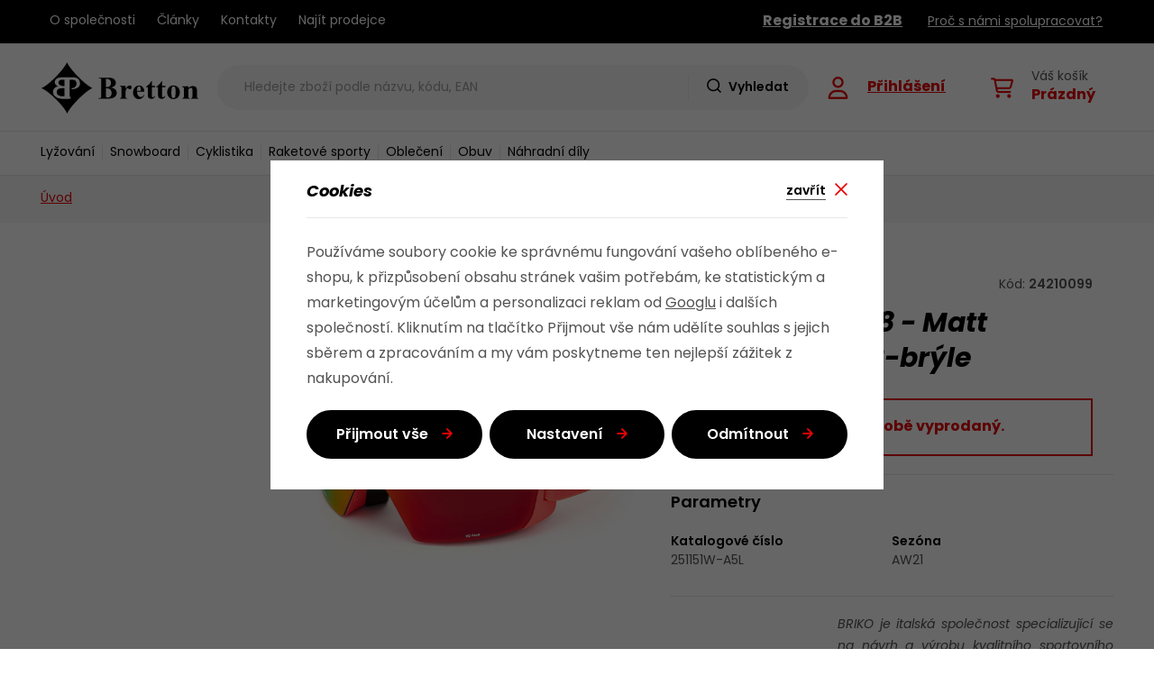

--- FILE ---
content_type: text/html; charset=UTF-8
request_url: https://www.bretton.cz/br-gara-fis-8-8-matt-orange-fluo-b-bryle_z24310/
body_size: 22844
content:
<!DOCTYPE html>


                     
    
         
            
   

    
        
    

   
   
   

   


<html class="no-js lang-cs" lang="cs">
<head>
   <meta charset="utf-8">
   
      <meta name="author" content="bretton.cz">
   

   <meta name="web_author" content="wpj.cz">

   
      <meta name="description" content="BRIKO je italská společnost specializující se na návrh a výrobu kvalitního sportovního vybavení a oděvů. Založena byla v roce 1985 v Miláně a">
   

         <meta name="viewport" content="width=device-width, initial-scale=1">
   
   <meta property="og:title" content="BR-GARA FIS 8.8 - Matt Orange Fluo - B-brýle - Bretton.cz">
      
         <meta property="og:image" content="https://www.bretton.cz/data/tmp/108/3/7123_108.jpg?1681822493_1">
   
   <meta property="og:url" content="https://www.bretton.cz/br-gara-fis-8-8-matt-orange-fluo-b-bryle_z24310/">
   <meta property="og:type" content="website">

   
   

   
      <title>BR-GARA FIS 8.8 - Matt Orange Fluo - B-brýle - Bretton.cz</title>
   

   
      
   <link rel="stylesheet" href="https://use.typekit.net/dto5amj.css">


      
         <link rel="stylesheet" href="/web/build/app.ea5b42e3.css">
         
      
   <link rel="stylesheet" href="/web/build/product.96344dd2.css">

   

   
         <link rel="canonical" href="https://www.bretton.cz/br-gara-fis-8-8-matt-orange-fluo-b-bryle_z24310/">
   

   
               <meta name="robots" content="index, follow">
         

   
         

   
   <link rel="shortcut icon" href="/templates/images/favicon.ico">
   
   
   <link rel="apple-touch-icon" sizes="180x180" href="/templates/images/share/apple-touch-icon.png">
   <link rel="icon" type="image/png" sizes="32x32" href="/templates/images/share/favicon-32x32.png">
   <link rel="icon" type="image/png" sizes="16x16" href="/templates/images/share/favicon-16x16.png">
   <link rel="manifest" href="/templates/images/share/site.webmanifest">

   <link rel="search" href="/vyhledavani/" type="text/html">

   <script src="/common/static/js/sentry-6.16.1.min.js"></script>

<script>
   Sentry.init({
      dsn: 'https://bdac53e35b1b4424b35eb8b76bcc2b1a@sentry.wpj.cz/9',
      allowUrls: [
         /www\.bretton\.cz\//
      ],
      denyUrls: [
         // Facebook flakiness
         /graph\.facebook\.com/i,
         // Facebook blocked
         /connect\.facebook\.net\/en_US\/all\.js/i,
         // Chrome extensions
         /extensions\//i,
         /^chrome:\/\//i,
         /kupshop\.local/i
      ],
      beforeSend(event) {
         if (!/FBA[NV]|PhantomJS|SznProhlizec/.test(window.navigator.userAgent)) {
            return event;
         }
      },
      ignoreErrors: [
         // facebook / ga + disabled cookies
         'fbq is not defined',
         'Can\'t find variable: fbq',
         '_gat is not defined',
         'AW is not defined',
         'Can\'t find variable: AW',
         'url.searchParams.get', // gtm koza
         // localstorage not working in incoginto mode in iOS
         'The quota has been exceeded',
         'QuotaExceededError',
         'Undefined variable: localStorage',
         'localStorage is null',
         'The operation is insecure',
         "Failed to read the 'localStorage'",
         "gtm_",
         "Can't find variable: glami",
      ]
   });

   Sentry.setTag("web", "prod_bretton_db");
   Sentry.setTag("wbpck", 1);
   Sentry.setTag("adm", 0);
   Sentry.setTag("tpl", "x");
   Sentry.setTag("sentry_v", "6.16.1");
</script>

   <script>
   window.wpj = window.wpj || {};
   wpj.onReady = wpj.onReady || [];
   wpj.jsShop = wpj.jsShop || {events:[]};

   window.dataLayer = window.dataLayer || [];
   function gtag() {
      window.dataLayer.push(arguments);
   }
   window.wpj.cookie_bar_send = true;

   wpj.getCookie = (sKey) => decodeURIComponent(
      document.cookie.replace(
         new RegExp(
            '(?:(?:^|.*;)\\s*' +
            encodeURIComponent(sKey).replace(/[\-\.\+\*]/g, '\\$&') +
            '\\s*\\=\\s*([^;]*).*$)|^.*$'
         ),
         '$1'
      )
   ) || null;

      var consents = wpj.getCookie('cookie-bar')?.split(',');

   if (!(consents instanceof Array)){
      consents = [];
   }

   consents_fields = {
      ad_storage: consents.includes('ad_storage') ? 'granted' : 'denied',
      ad_user_data: consents.includes('ad_storage') ? 'granted' : 'denied',
      ad_personalization: consents.includes('ad_storage') ? 'granted' : 'denied',
      personalization_storage: consents.includes('personalization_and_functionality_storage') ? 'granted' : 'denied',
      functionality_storage: 'granted',
      analytics_storage: consents.includes('analytics_storage') ? 'granted' : 'denied',
   };
   gtag('consent', 'default', consents_fields);

   gtag("set", "ads_data_redaction", true);

   dataLayer.push({
      'event': 'defaultConsent',
      'consents' : consents_fields,
      'version': 'v2'
   });
   </script>

<script>
   wpj.data = wpj.data || { };

   
   

   

   
</script>


   

         <meta name="google-site-verification" content="uefhzRSqZ6yTfYT9C-DgKmKlv9ChAGofaQ_uwkTQnGw">
   
   
   
   
          

      

   

<script>page_data = {"page":{"language":"cs","title":"BR-GARA FIS 8.8 - Matt Orange Fluo - B-br\u00fdle - Bretton.cz","path":"\/br-gara-fis-8-8-matt-orange-fluo-b-bryle_z24310\/","currency":"CZK","currencyRate":1,"breadCrumbs":[],"environment":"live","type":"product"},"user":{"sessionId":"7a4fa5590b7f9dd658e3bb32b3b0007e","cartId":"no-cartID","type":"anonymous","cartValue":0,"cartValueWithVat":0,"cartValueWithoutVat":0,"cartItems":0},"resetRefferer":false,"event":"pageView","products":[{"id":"24310_135961","idProduct":24310,"EAN":"","code":24210099,"productCode":24210099,"hasVariations":true,"variationsIds":[135961],"idVariation":135961,"variationCode":"24210099-0TU","variationName":"Varianta: 0TU","soldOut":100,"idAll":["24310_135961"],"categoryMain":[],"categoryCurrent":[],"producer":"Briko","campaigns":[],"name":"BR-GARA FIS 8.8 - Matt Orange Fluo - B-br\u00fdle","vat":21,"price":3049.59,"priceWithVat":3690,"priceWithoutVat":3049.59,"priceVat":640.41,"priceWithoutDiscount":3049.59,"discount":0,"hasDiscount":false,"availability":"nen\u00ed skladem","url":"https:\/\/www.bretton.cz\/br-gara-fis-8-8-matt-orange-fluo-b-bryle_z24310\/","imageUrl":"https:\/\/www.bretton.cz\/data\/tmp\/0\/3\/7123_0.jpg?1681822493_1","position":1}],"once":false,"version":"v2"};page_data['page']['layout'] = window.innerWidth  > 991 ? 'web' : window.innerWidth > 543 ? 'tablet' : 'mobil';dataLayer.push(page_data);</script><script src="/common/static/wpj/wpj.gtm.js?v2"></script><script>var urlParams = new URLSearchParams(window.location.search);var hash = location.href.split("#")[1] || urlParams.get('id_variation') || "135961";gtm_prva = {  };wpj.onReady.push(function () {$('input[name^=IDvariation], select#IDvariation').on('change', function () {gtm_getDetailImpressions($(this).val(), 'detailImpressionsVariation');});if (hash != "") {variation = gtm_getVariation(hash);product = $.extend(page_data['products'], variation);page_data = $.extend(page_data, { 'products':  product });}gtm_getDetailImpressions(hash, 'detailImpressions');});</script><script>
              wpj.onReady.push(function () {
                 [ 'logout', 'registration', 'login', 'newsletter_subscribe'].forEach(function (type) {
                    let cookieValue = wpj.storage.cookies.getItem('gtm_'+type);

                    if (cookieValue === null) {
                       return;
                    }
                    wpj.storage.cookies.removeItem('gtm_'+type);

                    cookieValue = JSON.parse(cookieValue);

                    let valueData;
                    if (type === 'newsletter_subscribe') {
                       valueData = { ...cookieValue };
                       type = 'newsletterSubscribe';
                    } else if (cookieValue instanceof Array) {
                       valueData = { data: cookieValue };
                    } else {
                       valueData = { value: cookieValue };
                    }
                     window.dataLayer.push({
                        event: 'success' +  gtm_ucfirst(type),
                           ...valueData
                     });
                 });
              });
              function gtm_ucfirst(str) {
                   if (!str || typeof str !== 'string') return str;
                   return str.charAt(0).toUpperCase() + str.slice(1);
               }
           </script>      <!-- Google Tag Manager -->
   <script data-cookieconsent="ignore">(function(w,d,s,l,i) {w[l] = w[l] || [];w[l].push({'gtm.start': new Date().getTime(), event: 'gtm.js'});
         var f = d.getElementsByTagName(s)[0],j=d.createElement(s),dl=l != 'dataLayer' ? '&l=' + l : '';
         j.async = true;j.src='//www.googletagmanager.com/gtm.js?id=' + i + dl;f.parentNode.insertBefore(j, f);
      })(window, document, 'script', 'dataLayer', 'GTM-W8CRBVNV');</script>
   <!-- End Google Tag Manager -->
</head>
<body >



<!-- Google Tag Manager -->
   <noscript>
       <iframe src="//www.googletagmanager.com/ns.html?id=GTM-W8CRBVNV" height="0" width="0" style="display:none;visibility:hidden"></iframe>
   </noscript>
<!-- End Google Tag Manager -->


                     
      

      <div class="header-top">
   <div class="container display-flex">
      <div class="menu-wrapper">
         
<div class="">
    
   <ul class="">
                 <li class=" item-49">
             <a href="/o-spolecnosti/" >
                 O společnosti
             </a>
                        </li>
                 <li class=" item-51">
             <a href="/clanky/" >
                 Články
             </a>
                        </li>
                 <li class=" item-32">
             <a href="/kontakt/" >
                 Kontakty
             </a>
                        </li>
                 <li class=" item-62">
             <a href="/prodejci/" >
                 Najít prodejce
             </a>
                        </li>
          </ul>

</div>

      </div>
      <div class="b2b-menu-wrapper">
         <div class="header-menu-b2b">
            <ul class="">
         <li>
         <a href="/registrace-b2b"><strong>Registrace do B2B</strong></a>
      </li>
         <li>
      <a href="/proc-s-nami-spolupracovat/">Proč s námi spolupracovat?</a>
   </li>

   </ul>
         </div>
      </div>
   </div>
</div>
<header class="header">
   <div class="container display-flex">
      <div class="header-burger header-icon">
         <a href="" data-toggle="burger">
            <span class="fc icons_burger"></span>
         </a>
      </div>
      <a href="/" title="Bretton.cz" class="logo">
         <img src="/templates/images/logo.svg" alt="Bretton.cz" width="176" height="57">
      </a>
                  <div class="header-search-inline">
   <form method="get" action="/vyhledavani/">
      <input type="text" name="search" value="" maxlength="100" class="form-control autocomplete-control"
             placeholder="Hledejte zboží podle názvu, kódu, EAN" autocomplete="off" data-search-input>
      <button name="submit" type="submit" value="Hledat"
              class="btn btn-search fc icons_search" >Vyhledat</button>
         </form>
</div>

      <div class="header-icons">
         <div class="header-search header-icon">
            <a href="/vyhledavani/" data-toggle="search">
               <span class="fc icons_search"></span>
            </a>
         </div>
         <div class="header-login header-icon">
            <a href="/prihlaseni/" class="cart-signin">
               <span class="fc icons_user"></span>
               <div>
                                    <p class="login">Přihlášení</p>
               </div>
            </a>
         </div>
         <div data-reload="cart-info" class="header-cart header-icon ">
   <a href="/kosik/" data-header-cart-link>
      <span class="fc icons_cart"></span>
      <div>
         <span>Váš košík</span>
                     <p class="price">
                                 Prázdný
                           </p>
               </div>
   </a>
</div>


      </div>
   </div>
   <div class="header-sections-wrapper">
      <div class="container display-flex">
         <div class="header-sections">
             <ul class="level-0" data-sections="header"><li class="nav-item has-submenu" data-navitem="683"><a href="/lyzovani_k683/" class="nav-link">Lyžování</a><div class="submenu"><ul class="level-1"><li class="nav-item " data-navitem="543"><a href="/lyzovani_k683/sjezdove-lyzovani_k543/" class="nav-link"><div class="img"><img class="section-img" data-src="/data/tmp/6/3/543_6.jpg?1696594134_1" alt="Sjezdové lyžování" width="70" height="70" loading="lazy" title="Sjezdové lyžování"></div><span class="title">Sjezdové lyžování</span></a></li><li class="nav-item " data-navitem="296"><a href="/lyzovani_k683/bezecke-lyzovani_k296/" class="nav-link"><div class="img"><img class="section-img" data-src="/data/tmp/6/6/296_6.jpg?1696594203_1" alt="Běžecké lyžování" width="70" height="70" loading="lazy" title="Běžecké lyžování"></div><span class="title">Běžecké lyžování</span></a></li></ul></div></li><li class="nav-item has-submenu" data-navitem="639"><a href="/snowboard_k639/" class="nav-link">Snowboard</a><div class="submenu"><ul class="level-1"><li class="nav-item " data-navitem="373"><a href="/snowboard_k639/prkna_k373/" class="nav-link"><div class="img"><img class="section-img" data-src="/data/tmp/6/3/373_6.jpg?1696594305_1" alt="Prkna" width="70" height="70" loading="lazy" title="Prkna"></div><span class="title">Prkna</span></a></li><li class="nav-item " data-navitem="73"><a href="/snowboard_k639/boty_k73/" class="nav-link"><div class="img"><img class="section-img" data-src="/data/tmp/6/3/73_6.jpg?1696594350_1" alt="Boty" width="70" height="70" loading="lazy" title="Boty"></div><span class="title">Boty</span></a></li><li class="nav-item " data-navitem="374"><a href="/snowboard_k639/vazani_k374/" class="nav-link"><div class="img"><img class="section-img" data-src="/data/tmp/6/4/374_6.jpg?1696594391_1" alt="Vázání" width="70" height="70" loading="lazy" title="Vázání"></div><span class="title">Vázání</span></a></li><li class="nav-item " data-navitem="513"><a href="/snowboard_k639/vaky-na-snowboard_k513/" class="nav-link"><div class="img"><img class="section-img" data-src="/data/tmp/6/3/513_6.jpg?1696594427_1" alt="Vaky na snowboard" width="70" height="70" loading="lazy" title="Vaky na snowboard"></div><span class="title">Vaky na snowboard</span></a></li><li class="nav-item " data-navitem="436"><a href="/snowboard_k639/hole-a-pasy-na-snowboard_k436/" class="nav-link"><div class="img"><img class="section-img" data-src="/data/tmp/6/6/436_6.jpg?1696594467_1" alt="Hole a pásy na snowboard" width="70" height="70" loading="lazy" title="Hole a pásy na snowboard"></div><span class="title">Hole a pásy na snowboard</span></a></li></ul></div></li><li class="nav-item has-submenu" data-navitem="454"><a href="/cyklistika_k454/" class="nav-link">Cyklistika</a><div class="submenu"><ul class="level-1"><li class="nav-item " data-navitem="630"><a href="/cyklistika_k454/kola_k630/" class="nav-link"><div class="img"><img class="section-img" data-src="/data/tmp/6/0/630_6.jpg?1696594622_1" alt="Kola" width="70" height="70" loading="lazy" title="Kola"></div><span class="title">Kola</span></a></li><li class="nav-item " data-navitem="463"><a href="/cyklistika_k454/elektrokola_k463/" class="nav-link"><div class="img"><img class="section-img" data-src="/data/tmp/6/3/463_6.jpg?1696594631_1" alt="Elektrokola" width="70" height="70" loading="lazy" title="Elektrokola"></div><span class="title">Elektrokola</span></a></li><li class="nav-item " data-navitem="214"><a href="/cyklistika_k454/komponenty-na-kolo_k214/" class="nav-link"><div class="img"><img class="section-img" data-src="/data/tmp/6/4/214_6.jpg?1696594644_1" alt="Komponenty na kolo" width="70" height="70" loading="lazy" title="Komponenty na kolo"></div><span class="title">Komponenty na kolo</span></a></li><li class="nav-item " data-navitem="61"><a href="/cyklistika_k454/prislusenstvi-na-kolo_k61/" class="nav-link"><div class="img"><img class="section-img" data-src="/data/tmp/6/1/61_6.jpg?1696594658_1" alt="Příslušenství na kolo" width="70" height="70" loading="lazy" title="Příslušenství na kolo"></div><span class="title">Příslušenství na kolo</span></a></li><li class="nav-item " data-navitem="445"><a href="/cyklistika_k454/servis-a-udrzba-kol_k445/" class="nav-link"><div class="img"><img class="section-img" data-src="/data/tmp/6/5/445_6.jpg?1721118251_1" alt="Servis a údržba kol" width="70" height="70" loading="lazy" title="Servis a údržba kol"></div><span class="title">Servis a údržba kol</span></a></li><li class="nav-item " data-navitem="594"><a href="/cyklistika_k454/helmy-na-kolo_k594/" class="nav-link"><div class="img"><img class="section-img" data-src="/data/tmp/6/4/594_6.jpg?1696594678_1" alt="Helmy na kolo" width="70" height="70" loading="lazy" title="Helmy na kolo"></div><span class="title">Helmy na kolo</span></a></li><li class="nav-item " data-navitem="76"><a href="/cyklistika_k454/bryle-na-kolo_k76/" class="nav-link"><div class="img"><img class="section-img" data-src="/data/tmp/6/0/0_6.jpg?_1" alt="Brýle na kolo" width="70" height="70" loading="lazy" title="Brýle na kolo"></div><span class="title">Brýle na kolo</span></a></li><li class="nav-item " data-navitem="83"><a href="/cyklistika_k454/cyklisticke-obleceni_k83/" class="nav-link"><div class="img"><img class="section-img" data-src="/data/tmp/6/3/83_6.jpg?1696594688_1" alt="Cyklistické oblečení" width="70" height="70" loading="lazy" title="Cyklistické oblečení"></div><span class="title">Cyklistické oblečení</span></a></li></ul></div></li><li class="nav-item has-submenu" data-navitem="648"><a href="/raketove-sporty_k648/" class="nav-link">Raketové sporty</a><div class="submenu"><ul class="level-1"><li class="nav-item " data-navitem="411"><a href="/raketove-sporty_k648/tenis_k411/" class="nav-link"><div class="img"><img class="section-img" data-src="/data/tmp/6/1/411_6.jpg?1696594816_1" alt="Tenis" width="70" height="70" loading="lazy" title="Tenis"></div><span class="title">Tenis</span></a></li><li class="nav-item " data-navitem="151"><a href="/raketove-sporty_k648/squash_k151/" class="nav-link"><div class="img"><img class="section-img" data-src="/data/tmp/6/1/151_6.jpg?1696594825_1" alt="Squash" width="70" height="70" loading="lazy" title="Squash"></div><span class="title">Squash</span></a></li></ul></div></li><li class="nav-item has-submenu" data-navitem="11"><a href="/obleceni_k11/" class="nav-link">Oblečení</a><div class="submenu"><ul class="level-1"><li class="nav-item " data-navitem="223"><a href="/obleceni_k11/bundy-kabaty-a-kombinezy_k223/" class="nav-link"><div class="img"><img class="section-img" data-src="/data/tmp/6/3/223_6.jpg?1696595062_1" alt="Bundy, kabáty a kombinézy" width="70" height="70" loading="lazy" title="Bundy, kabáty a kombinézy"></div><span class="title">Bundy, kabáty a kombinézy</span></a></li><li class="nav-item " data-navitem="515"><a href="/obleceni_k11/kalhoty-leginy-a-teplaky_k515/" class="nav-link"><div class="img"><img class="section-img" data-src="/data/tmp/6/5/515_6.jpg?1696595070_1" alt="Kalhoty, legíny a tepláky" width="70" height="70" loading="lazy" title="Kalhoty, legíny a tepláky"></div><span class="title">Kalhoty, legíny a tepláky</span></a></li><li class="nav-item " data-navitem="430"><a href="/obleceni_k11/mikiny-a-svetry_k430/" class="nav-link"><div class="img"><img class="section-img" data-src="/data/tmp/6/0/430_6.jpg?1696595078_1" alt="Mikiny a svetry" width="70" height="70" loading="lazy" title="Mikiny a svetry"></div><span class="title">Mikiny a svetry</span></a></li><li class="nav-item " data-navitem="180"><a href="/obleceni_k11/kratasy-sukne-a-saty_k180/" class="nav-link"><div class="img"><img class="section-img" data-src="/data/tmp/6/0/180_6.jpg?1696595084_1" alt="Kraťasy, sukně a šaty" width="70" height="70" loading="lazy" title="Kraťasy, sukně a šaty"></div><span class="title">Kraťasy, sukně a šaty</span></a></li><li class="nav-item " data-navitem="566"><a href="/obleceni_k11/tricka-tilka-a-kosile_k566/" class="nav-link"><div class="img"><img class="section-img" data-src="/data/tmp/6/6/566_6.jpg?1696595093_1" alt="Trička, tílka a košile" width="70" height="70" loading="lazy" title="Trička, tílka a košile"></div><span class="title">Trička, tílka a košile</span></a></li><li class="nav-item " data-navitem="546"><a href="/obleceni_k11/funkcni-pradlo_k546/" class="nav-link"><div class="img"><img class="section-img" data-src="/data/tmp/6/6/546_6.jpg?1696595171_1" alt="Funkční prádlo" width="70" height="70" loading="lazy" title="Funkční prádlo"></div><span class="title">Funkční prádlo</span></a></li><li class="nav-item " data-navitem="184"><a href="/obleceni_k11/rukavice_k184/" class="nav-link"><div class="img"><img class="section-img" data-src="/data/tmp/6/4/184_6.jpg?1696595112_1" alt="Rukavice" width="70" height="70" loading="lazy" title="Rukavice"></div><span class="title">Rukavice</span></a></li><li class="nav-item " data-navitem="127"><a href="/obleceni_k11/cepice-celenky-kukly-a-nakrcniky_k127/" class="nav-link"><div class="img"><img class="section-img" data-src="/data/tmp/6/7/127_6.jpg?1696595125_1" alt="Čepice, čelenky, kukly a nákrčníky" width="70" height="70" loading="lazy" title="Čepice, čelenky, kukly a nákrčníky"></div><span class="title">Čepice, čelenky, kukly a nákrčníky</span></a></li><li class="nav-item " data-navitem="415"><a href="/obleceni_k11/ponozky-a-podkolenky_k415/" class="nav-link"><div class="img"><img class="section-img" data-src="/data/tmp/6/5/415_6.jpg?1696595135_1" alt="Ponožky a podkolenky" width="70" height="70" loading="lazy" title="Ponožky a podkolenky"></div><span class="title">Ponožky a podkolenky</span></a></li><li class="nav-item " data-navitem="651"><a href="/obleceni_k11/pasky-a-sle_k651/" class="nav-link"><div class="img"><img class="section-img" data-src="/data/tmp/6/1/651_6.jpg?1696595208_1" alt="Pásky a šle" width="70" height="70" loading="lazy" title="Pásky a šle"></div><span class="title">Pásky a šle</span></a></li></ul></div></li><li class="nav-item has-submenu" data-navitem="278"><a href="/obuv_k278/" class="nav-link">Obuv</a><div class="submenu"><ul class="level-1"><li class="nav-item " data-navitem="328"><a href="/obuv_k278/zimni-obuv_k328/" class="nav-link"><div class="img"><img class="section-img" data-src="/data/tmp/6/0/0_6.jpg?_1" alt="Zimní obuv" width="70" height="70" loading="lazy" title="Zimní obuv"></div><span class="title">Zimní obuv</span></a></li><li class="nav-item " data-navitem="263"><a href="/obuv_k278/trekova-obuv_k263/" class="nav-link"><div class="img"><img class="section-img" data-src="/data/tmp/6/3/263_6.jpg?1696595342_1" alt="Treková obuv" width="70" height="70" loading="lazy" title="Treková obuv"></div><span class="title">Treková obuv</span></a></li><li class="nav-item " data-navitem="287"><a href="/obuv_k278/bezecka-obuv_k287/" class="nav-link"><div class="img"><img class="section-img" data-src="/data/tmp/6/7/287_6.jpg?1696595312_1" alt="Běžecká obuv" width="70" height="70" loading="lazy" title="Běžecká obuv"></div><span class="title">Běžecká obuv</span></a></li><li class="nav-item " data-navitem="331"><a href="/obuv_k278/volnocasova-obuv_k331/" class="nav-link"><div class="img"><img class="section-img" data-src="/data/tmp/6/1/331_6.jpg?1696595320_1" alt="Volnočasová obuv" width="70" height="70" loading="lazy" title="Volnočasová obuv"></div><span class="title">Volnočasová obuv</span></a></li></ul></div></li><li class="nav-item has-submenu" data-navitem="682"><a href="/nahradni-dily_k682/" class="nav-link">Náhradní díly</a><div class="submenu"><ul class="level-1"><li class="nav-item " data-navitem="160"><a href="/nahradni-dily_k682/sjezdove-boty_k160/" class="nav-link"><div class="img"><img class="section-img" data-src="/data/tmp/6/0/160_6.jpg?1696595494_1" alt="Sjezdové boty" width="70" height="70" loading="lazy" title="Sjezdové boty"></div><span class="title">Sjezdové boty</span></a></li><li class="nav-item " data-navitem="302"><a href="/nahradni-dily_k682/sjezdove-vazani_k302/" class="nav-link"><div class="img"><img class="section-img" data-src="/data/tmp/6/2/302_6.jpg?1696595505_1" alt="Sjezdové vázání" width="70" height="70" loading="lazy" title="Sjezdové vázání"></div><span class="title">Sjezdové vázání</span></a></li><li class="nav-item " data-navitem="56"><a href="/nahradni-dily_k682/helmy-a-bryle_k56/" class="nav-link"><div class="img"><img class="section-img" data-src="/data/tmp/6/6/56_6.jpg?1696595520_1" alt="Helmy a brýle" width="70" height="70" loading="lazy" title="Helmy a brýle"></div><span class="title">Helmy a brýle</span></a></li><li class="nav-item " data-navitem="588"><a href="/nahradni-dily_k682/bezecke-lyze_k588/" class="nav-link"><div class="img"><img class="section-img" data-src="/data/tmp/6/8/588_6.jpg?1696595539_1" alt="Běžecké lyže" width="70" height="70" loading="lazy" title="Běžecké lyže"></div><span class="title">Běžecké lyže</span></a></li><li class="nav-item " data-navitem="283"><a href="/nahradni-dily_k682/bezecke-vazani_k283/" class="nav-link"><div class="img"><img class="section-img" data-src="/data/tmp/6/3/283_6.jpg?1696595617_1" alt="Běžecké vázání" width="70" height="70" loading="lazy" title="Běžecké vázání"></div><span class="title">Běžecké vázání</span></a></li><li class="nav-item " data-navitem="636"><a href="/nahradni-dily_k682/bezecke-hole_k636/" class="nav-link"><div class="img"><img class="section-img" data-src="/data/tmp/6/6/636_6.jpg?1696595626_1" alt="Běžecké hole" width="70" height="70" loading="lazy" title="Běžecké hole"></div><span class="title">Běžecké hole</span></a></li><li class="nav-item " data-navitem="422"><a href="/nahradni-dily_k682/snowboard_k422/" class="nav-link"><div class="img"><img class="section-img" data-src="/data/tmp/6/2/422_6.jpg?1696595645_1" alt="Snowboard" width="70" height="70" loading="lazy" title="Snowboard"></div><span class="title">Snowboard</span></a></li><li class="nav-item " data-navitem="250"><a href="/nahradni-dily_k682/ostatni_k250/" class="nav-link"><div class="img"><img class="section-img" data-src="/data/tmp/6/0/250_6.jpg?1696595635_1" alt="Ostatní" width="70" height="70" loading="lazy" title="Ostatní"></div><span class="title">Ostatní</span></a></li></ul></div></li></ul> 

   <script>
      wpj.onReady.push(function () {
                           $('[data-sections="header"] [data-navitem="' + 0 +'"]').addClass('active');
                        });
   </script>

         </div>
      </div>
   </div>
</header>
<div class="header-search-outer">
   <div class="header-search-inner" data-search-form>
      <div class="container">
         <form method="get" role="search" action="/vyhledavani/">
            <input type="text" name="search" value="" maxlength="100" class="form-control autocomplete-control"
                   placeholder="Hledejte zboží podle názvu, kódu, EAN" aria-label="Hledejte zboží podle názvu, kódu, EAN" autocomplete="off" data-search-input>
            <button name="submit" type="submit" value="Hledat" class="btn btn-primary btn-block btn-no-icon"><span>Hledat</span></button>
            <button class="search-toggle" data-toggle="search" aria-label="Zavřít"><i class="fc lightbox_close"></i></button>
         </form>
      </div>
   </div>
</div>


   <script id="productSearch" type="text/x-dot-template">
            <div class="container autocomplete-inner">
         
         {{? it.items.Produkty || it.items.Kategorie || it.items.Vyrobci || it.items.Clanky || it.items.Stranky }}

         <div class="autocomplete-wrapper">
            {{? it.items.Kategorie }}
            <div class="autocomplete-categories">
               
               <p class="title-default">Kategorie</p>
               
               <ul>
                  {{~it.items.Kategorie.items :item :index}}
                  <li data-autocomplete-item="section">
                     <a href="/presmerovat/?type=category&id={{=item.id}}">{{=item.label}}</a>
                  </li>
                  {{~}}
               </ul>
            </div>
            {{?}}

            {{? it.items.Vyrobci }}
            <div class="autocomplete-categories">
               <p class="title-default">Značky</p>
               <ul>
                  {{~it.items.Vyrobci.items :item :index}}
                  <li data-autocomplete-item="section">
                     <a href="/presmerovat/?type=producer&id={{=item.id}}">{{=item.label}}</a>
                  </li>
                  {{~}}
               </ul>
            </div>
            {{?}}

            {{? it.items.Produkty }}
            <div class="autocomplete-products">
               
               <p class="title-default">Produkty</p>
               
               <ul>
                  {{~it.items.Produkty.items :item :index}}
                  {{? index < 4 }}
                  <li class="autocomplete-product-item" data-autocomplete-item="product">
                     <a href="/presmerovat/?type=product&id={{=item.id}}">
                        <div class="img">
                           {{? item.image }}
                           <img src="{{=item.image}}" alt="{{=item.label}}" class="img-fluid">
                           {{??}}
                           <img src="/common/static/images/no-img.png" alt="{{=item.label}}" class="img-fluid">
                           {{?}}
                        </div>
                        <span class="title">{{=item.label}}</span>
                        
                        
                                                        
                               {{? item.price }}
                               <span class="price">{{=item.price}}</span>
                               {{?}}
                            
                                                    
                        
                     </a>
                  </li>
                  {{?}}
                  {{~}}
               </ul>
            </div>
            {{?}}

            
            <div class="ac-showall d-showall" data-autocomplete-item="show-all">
               <a href="" class="btn btn-primary btn-block">Zobrazit všechny výsledky</a>
            </div>
            
         </div>

         <div class="autocomplete-side">
            {{? it.items.Clanky }}
            <div class="autocomplete-articles">
               <p class="title-default">Články</p>
               <ul>
                  {{~it.items.Clanky.items :item :index}}
                  {{? index < 2 }}
                  <li data-autocomplete-item="section">
                     <a href="/presmerovat/?type=article&id={{=item.id}}">
                        {{? item.photo }}
                        <img src="{{=item.photo}}" alt="{{=item.label}}" width="200" height="143" class="img-fluid">
                        {{?}}
                        {{=item.label}}
                     </a>
                  </li>
                  {{?}}
                  {{~}}
               </ul>
            </div>
            {{?}}
            {{? it.items.Stranky }}
            <div class="autocomplete-pages">
               <p class="title-default">Ostatní</p>
               <ul>
                  {{~it.items.Stranky.items :item :index}}
                  <li data-autocomplete-item="section">
                     <a href="{{=item.url}}">
                        {{=item.label}}
                     </a>
                  </li>
                  {{~}}
               </ul>
            </div>
            {{?}}
            
            <div class="ac-showall resp-showall" data-autocomplete-item="show-all">
               <a href="" class="btn btn-primary btn-block">Zobrazit všechny výsledky</a>
            </div>
            
         </div>

         

         {{??}}
         <div class="autocomplete-noresult">
            <p>
               
               Žádný výsledek
               
            </p>
         </div>
         {{?}}
         
      </div>
   </script>



      <script>
      
      
      wpj.onReady.push(function () {
         $('[data-search-input]').productSearch({
                        
         });
      });
            
   </script>


   
   
   

      <div class="breadcrumbs-wrapper">
      <div class="container">
         
   <ul class="breadcrumbs ">
               <li>
            <a href="/" title="Zpět na úvod">Úvod</a>
         </li>
         </ul>

      </div>
   </div>
   <main class="main container main-product">
      <div class="product-body">
         <div class="product-side">
            <div class="sidebar-sections-wrapper">
               <h4></h4>
               
            </div>
         </div>
         <div class="product-content">
            <div class="row">
               <div class="col-xxs-12 col-xl-5 col-md-6 column-left">
                  <div class="product-gallery" data-gallery-wrapper>
   <div class="product-photo-main">
            <a href="/data/tmp/0/3/7123_0.jpg?1681822493_1" data-rel="gallery">
         <img src="/data/tmp/3/3/7123_3.jpg?1681822493_1"
              alt="BR-GARA FIS 8.8 - Matt Orange Fluo - B-brýle" class="img-responsive" width="570" height="570">
      </a>
   </div>

      </div>
                  
                  
                                 </div>

               <div class="col-xxs-12 col-xl-7 col-md-6 column-right pull-right column-title">
                  <div class="product-top-content">
                     <div class="product-code-wrapper">
                                                   <a href="/briko_v42/" class="producer-top">Briko</a>
                                                
                           <div data-reload="variation-2">
               <span class="product-code">Kód:&nbsp;<strong>24210099</strong></span>
         </div>
                     </div>
                     <h1>BR-GARA FIS 8.8 - Matt Orange Fluo - B-brýle</h1>
                  </div>
               </div>
               <div class="col-xxs-12 col-xl-7 col-md-6 column-right pull-right">
                  <div class="product-top-content">
                                                                        <div class="alert alert-danger">
   <strong>
       Tento produkt je dlouhodobě vyprodaný.
   </strong>
</div>


                                                               </div>
                                                         <div class="product-params">
      <h4>Parametry</h4>

      <ul>
                     <li><strong>Katalogové číslo</strong>
                                 251151W-A5L                           </li>
                     <li><strong>Sezóna</strong>
                                 AW21                           </li>
               </ul>
   </div>
                                       <div class="product-producer">
                        <div class="producer-img">
                                                                                       <img src="/data/tmp/7/2/42_7.jpg?1704372594_1"
                                   alt="Briko" class="img-responsive" loading="lazy">
                                                   </div>

                        <div class="producer-content product-rwd-content">
                           
                           <div class="w-text"><p style="text-align:justify;"><i>BRIKO je italská společnost specializující se na návrh a výrobu kvalitního sportovního vybavení a oděvů. Založena byla v roce 1985 v Miláně a původně se zaměřovala na výrobu lyžařských přileb a brýlí pro profesionální sportovce. V průběhu let BRIKO rozšířila svůj sortiment o širokou škálu sportovního vybavení, včetně cyklistických přileb, slunečních brýlí a lyžařských oděvů. Společnost se pyšní použitím nejnovějších technologií a inovativních materiálů, aby vytvářela produkty, které jsou funkční a stylové. Dnes je BRIKO dobře známou značkou v oblasti sportovního průmyslu se silnou přítomností v Evropě a Severní Americe.</i>&nbsp;</p></div>
                           <a href="/briko_v42/" class="btn-link">Vybírejte zde</a>
                        </div>
                     </div>
                                 </div>

               <div class="col-xxs-12 col-xl-5 col-md-6 column-left">
                  
                                 </div>

            </div>
         </div>
      </div>
   </main>

   <footer class="footer">
      <div class="container">
         <div class="footer-menu">
            <div class="column column-support footer-rwd">
               <p class="title-default">Zákaznická podpora</p>
               <ul class="list-unstyled">
                                                                                                <li><a href="tel:775 700 654" class="phone"><span class="fc icons_phone"></span>775 700 654</a></li>
                  <li><a href="mailto:eshop@bretton.cz" class="mail"><span class="fc icons_mail"></span>eshop@bretton.cz</a></li>
               </ul>
               <div class="footer-payments">
                  <div class="item">
                     <img src="/templates/images/footer-logos/thepay.svg" class="img-responsive" width="48" height="21" loading="lazy" alt="">
                  </div>
                  <div class="item">
                     <img src="/templates/images/footer-logos/mastercard.svg" class="img-responsive" width="30" height="19" loading="lazy" alt="">
                  </div>
                  <div class="item">
                     <img src="/templates/images/footer-logos/visa.svg" class="img-responsive" width="35" height="11" loading="lazy" alt="">
                  </div>
                  <div class="item">
                     <img src="/templates/images/footer-logos/apple-pay.svg" class="img-responsive" width="45" height="19" loading="lazy" alt="">
                  </div>
                  <div class="item">
                     <img src="/templates/images/footer-logos/google-pay.svg" class="img-responsive" width="45" height="19" loading="lazy" alt="">
                  </div>
               </div>
            </div>
            
               <div class="column footer-rwd">
         <p class="title-default">Vše o nákupu</p>
         <ul class="list-unstyled">
                           <li >
                  <a href="/doprava-a-platba/" >Doprava a platba</a>
               </li>
                           <li >
                  <a href="/odstoupeni-od-kupni-smlouvy/" >Odstoupení od kupní smlouvy</a>
               </li>
                           <li >
                  <a href="/reklamace/" >Reklamace</a>
               </li>
                           <li >
                  <a href="/obchodni-podminky/" >Obchodní podmínky</a>
               </li>
                     </ul>
      </div>
               
   <div class="footer-logo-wrapper">
      <a href="/" title="Bretton.cz" class="logo">
         <img src="/templates/images/logo-white.svg" alt="Bretton.cz">
      </a>
   </div>

                        <div class="column footer-rwd">
         <p class="title-default">O nás</p>
         <ul class="list-unstyled">
                           <li >
                  <a href="/o-spolecnosti" >O společnosti</a>
               </li>
                           <li >
                  <a href="/kontakty/" >Kontakty</a>
               </li>
                           <li >
                  <a href="/prodejny/" >Naše prodejny</a>
               </li>
                           <li >
                  <a href="/prodejci/" >Prodejci</a>
               </li>
                     </ul>
      </div>
                        <div class="column footer-rwd">
         <p class="title-default">Pro Vás</p>
         <ul class="list-unstyled">
                           <li >
                  <a href="/clanky/" >Články</a>
               </li>
                           <li >
                  <a href="/registrace-b2b" >Registrace do B2B</a>
               </li>
                           <li >
                  <a href="/vyrobci/" >Značky</a>
               </li>
                     </ul>
      </div>
         
         </div>
      </div>
      <div class="footer-mobile-payments">
         <div class="item">
            <img src="/templates/images/footer-logos/thepay.svg" class="img-responsive" width="48" height="21" loading="lazy" alt="">
         </div>
         <div class="item">
            <img src="/templates/images/footer-logos/mastercard.svg" class="img-responsive" width="30" height="19" loading="lazy" alt="">
         </div>
         <div class="item">
            <img src="/templates/images/footer-logos/visa.svg" class="img-responsive" width="35" height="11" loading="lazy" alt="">
         </div>
         <div class="item">
            <img src="/templates/images/footer-logos/apple-pay.svg" class="img-responsive" width="45" height="19" loading="lazy" alt="">
         </div>
         <div class="item">
            <img src="/templates/images/footer-logos/google-pay.svg" class="img-responsive" width="45" height="19" loading="lazy" alt="">
         </div>
      </div>
      <div class="copyright">
         <div class="container container-flex">
            <div>
               © 2026 - bretton.cz
            </div>

            <ul class="list-inline">
           <li><a href="" data-cookie-bar="open">Nastavení cookies</a></li>
       <li>
      <a href="" data-wpj-focus="/formulare/report-inappropriate-content/" data-wpj-focus-ajax="1">
         Nahlásit závadný obsah
      </a>
   </li>
            <li>
           <a href="/souhlas-se-zpracovanim-osobnich-udaju/" >
               Souhlas se zpracováním osobních údajů
           </a>
        </li>
            <li>
           <a href="/zpracovani-osobnich-udaju/" >
               Zásady zpracování osobních údajů
           </a>
        </li>
    </ul>


            <div>
               Shop by&nbsp;<a href="https://www.wpj.cz">wpj.cz</a>
            </div>
         </div>
      </div>
   </footer>

   <div class="focus product-question"  role="dialog" aria-modal="true" aria-labelledby="focus-title" tabindex="-1">
   <div class="focus-dialog">       <div class="focus-content">
         
            
            <div class="focus-header">
               <span class="title" id="focus-title">
    Dotaz na produkt
</span>

               <a href="#" class="focus-close" data-focus="close">
                  <span>zavřít</span> <span class="fc lightbox_close"></span>
               </a>
            </div>
            
            
   <a href="/formulare/dotaz-na-produkt/?url=https://www.bretton.cz/br-gara-fis-8-8-matt-orange-fluo-b-bryle_z24310/&amp;subject=BR-GARA%20FIS%208.8%20-%20Matt%20Orange%20Fluo%20-%20B-br%C3%BDle" data-ondemand rel="nofollow">Načíst</a>
   <div data-reload="product_question"></div>

         
      </div>
   </div>
</div>
   <div data-reload="favorite">
      
         </div>




    
        <div class="sections-responsive" data-sections-responsive>
   
   <div class="sections-responsive-header">
      <button data-toggle="burger">
         <span class="fc icons_close"></span>
      </button>
      <div class="responsive-login cart-signin">
         <span class="fc icons_user"></span>
                     <a href="/prihlaseni/">Přihlášení</a>
               </div>
   </div>

    <ul class="nav list-unstyled"><li class="nav-item nav-item-683" data-level="0"><div class="toggle-sub"><span>Lyžování</span></div><ul class="sub-nav"><li class="sub-heading toggle-back">Zpět</li><li class="nav-item nav-item-543" data-level="1"><div class="toggle-sub"><span>Sjezdové lyžování</span></div><ul class="sub-nav"><li class="sub-heading toggle-back">Zpět</li><li class="nav-item nav-item-194" data-level="2"><div class="toggle-sub"><span>Lyže</span></div><ul class="sub-nav"><li class="sub-heading toggle-back">Zpět</li><li class="nav-item nav-item-206" data-level="3"><a href="/lyzovani_k683/sjezdove-lyzovani_k543/lyze_k194/zavodni-fis_k206/"><span>Závodní FIS</span></a></li><li class="nav-item nav-item-502" data-level="3"><a href="/lyzovani_k683/sjezdove-lyzovani_k543/lyze_k194/on-piste-na-sjezdovku_k502/"><span>On piste (na sjezdovku)</span></a></li><li class="nav-item nav-item-255" data-level="3"><a href="/lyzovani_k683/sjezdove-lyzovani_k543/lyze_k194/all-mountain-sjezdovka-i-teren_k255/"><span>All mountain (sjezdovka i terén)</span></a></li><li class="nav-item nav-item-116" data-level="3"><a href="/lyzovani_k683/sjezdove-lyzovani_k543/lyze_k194/freeride_k116/"><span>Freeride</span></a></li><li class="nav-item nav-item-133" data-level="3"><a href="/lyzovani_k683/sjezdove-lyzovani_k543/lyze_k194/freestyle_k133/"><span>Freestyle</span></a></li><li class="nav-item nav-item-97" data-level="3"><a href="/lyzovani_k683/sjezdove-lyzovani_k543/lyze_k194/skialp-touring_k97/"><span>Skialp / touring</span></a></li><li class="nav-item nav-item-177" data-level="3"><a href="/lyzovani_k683/sjezdove-lyzovani_k543/lyze_k194/rental_k177/"><span>Rental</span></a></li><li class="sub-heading nav-item nav-item-194 sub-all"><a href="/lyzovani_k683/sjezdove-lyzovani_k543/lyze_k194/"> Vše v kategorii Lyže </a></li></ul></li><li class="nav-item nav-item-539" data-level="2"><div class="toggle-sub"><span>Lyžařské boty</span></div><ul class="sub-nav"><li class="sub-heading toggle-back">Zpět</li><li class="nav-item nav-item-647" data-level="3"><a href="/lyzovani_k683/sjezdove-lyzovani_k543/lyzarske-boty_k539/zavodni_k647/"><span>Závodní</span></a></li><li class="nav-item nav-item-183" data-level="3"><a href="/lyzovani_k683/sjezdove-lyzovani_k543/lyzarske-boty_k539/on-piste-all-mountain_k183/"><span>On piste / all mountain</span></a></li><li class="nav-item nav-item-291" data-level="3"><a href="/lyzovani_k683/sjezdove-lyzovani_k543/lyzarske-boty_k539/freeride-freestyle_k291/"><span>Freeride / freestyle</span></a></li><li class="nav-item nav-item-428" data-level="3"><a href="/lyzovani_k683/sjezdove-lyzovani_k543/lyzarske-boty_k539/skialp-touring_k428/"><span>Skialp / touring</span></a></li><li class="nav-item nav-item-312" data-level="3"><a href="/lyzovani_k683/sjezdove-lyzovani_k543/lyzarske-boty_k539/rental_k312/"><span>Rental</span></a></li><li class="sub-heading nav-item nav-item-539 sub-all"><a href="/lyzovani_k683/sjezdove-lyzovani_k543/lyzarske-boty_k539/"> Vše v kategorii Lyžařské boty </a></li></ul></li><li class="nav-item nav-item-210" data-level="2"><div class="toggle-sub"><span>Vázání a pásy</span></div><ul class="sub-nav"><li class="sub-heading toggle-back">Zpět</li><li class="nav-item nav-item-480" data-level="3"><a href="/lyzovani_k683/sjezdove-lyzovani_k543/vazani-a-pasy_k210/sjezdove_k480/"><span>Sjezdové</span></a></li><li class="nav-item nav-item-155" data-level="3"><a href="/lyzovani_k683/sjezdove-lyzovani_k543/vazani-a-pasy_k210/skialp-touring_k155/"><span>Skialp / touring</span></a></li><li class="nav-item nav-item-141" data-level="3"><a href="/lyzovani_k683/sjezdove-lyzovani_k543/vazani-a-pasy_k210/rental_k141/"><span>Rental</span></a></li><li class="nav-item nav-item-245" data-level="3"><a href="/lyzovani_k683/sjezdove-lyzovani_k543/vazani-a-pasy_k210/pasy-na-skialp-touring_k245/"><span>Pásy na skialp / touring</span></a></li><li class="sub-heading nav-item nav-item-210 sub-all"><a href="/lyzovani_k683/sjezdove-lyzovani_k543/vazani-a-pasy_k210/"> Vše v kategorii Vázání a pásy </a></li></ul></li><li class="nav-item nav-item-274" data-level="2"><div class="toggle-sub"><span>Hole</span></div><ul class="sub-nav"><li class="sub-heading toggle-back">Zpět</li><li class="nav-item nav-item-336" data-level="3"><a href="/lyzovani_k683/sjezdove-lyzovani_k543/hole_k274/zavodni_k336/"><span>Závodní</span></a></li><li class="nav-item nav-item-398" data-level="3"><a href="/lyzovani_k683/sjezdove-lyzovani_k543/hole_k274/sjezdove_k398/"><span>Sjezdové</span></a></li><li class="nav-item nav-item-16" data-level="3"><a href="/lyzovani_k683/sjezdove-lyzovani_k543/hole_k274/freeride-touring_k16/"><span>Freeride / touring</span></a></li><li class="nav-item nav-item-360" data-level="3"><a href="/lyzovani_k683/sjezdove-lyzovani_k543/hole_k274/teleskopicke_k360/"><span>Teleskopické</span></a></li><li class="nav-item nav-item-569" data-level="3"><a href="/lyzovani_k683/sjezdove-lyzovani_k543/hole_k274/rental_k569/"><span>Rental</span></a></li><li class="sub-heading nav-item nav-item-274 sub-all"><a href="/lyzovani_k683/sjezdove-lyzovani_k543/hole_k274/"> Vše v kategorii Hole </a></li></ul></li><li class="nav-item nav-item-146" data-level="2"><div class="toggle-sub"><span>Helmy</span></div><ul class="sub-nav"><li class="sub-heading toggle-back">Zpět</li><li class="nav-item nav-item-529" data-level="3"><a href="/lyzovani_k683/sjezdove-lyzovani_k543/helmy_k146/zavodni_k529/"><span>Závodní</span></a></li><li class="nav-item nav-item-238" data-level="3"><a href="/lyzovani_k683/sjezdove-lyzovani_k543/helmy_k146/sjezdove_k238/"><span>Sjezdové</span></a></li><li class="nav-item nav-item-349" data-level="3"><a href="/lyzovani_k683/sjezdove-lyzovani_k543/helmy_k146/visor_k349/"><span>Visor</span></a></li><li class="nav-item nav-item-611" data-level="3"><a href="/lyzovani_k683/sjezdove-lyzovani_k543/helmy_k146/rental_k611/"><span>Rental</span></a></li><li class="sub-heading nav-item nav-item-146 sub-all"><a href="/lyzovani_k683/sjezdove-lyzovani_k543/helmy_k146/"> Vše v kategorii Helmy </a></li></ul></li><li class="nav-item nav-item-306" data-level="2"><div class="toggle-sub"><span>Brýle</span></div><ul class="sub-nav"><li class="sub-heading toggle-back">Zpět</li><li class="nav-item nav-item-582" data-level="3"><a href="/lyzovani_k683/sjezdove-lyzovani_k543/bryle_k306/lyzarske_k582/"><span>Lyžařské</span></a></li><li class="nav-item nav-item-247" data-level="3"><a href="/lyzovani_k683/sjezdove-lyzovani_k543/bryle_k306/slunecni_k247/"><span>Sluneční</span></a></li><li class="sub-heading nav-item nav-item-306 sub-all"><a href="/lyzovani_k683/sjezdove-lyzovani_k543/bryle_k306/"> Vše v kategorii Brýle </a></li></ul></li><li class="nav-item nav-item-355" data-level="2"><div class="toggle-sub"><span>Páteřáky, chrániče a doplňky</span></div><ul class="sub-nav"><li class="sub-heading toggle-back">Zpět</li><li class="nav-item nav-item-64" data-level="3"><a href="/lyzovani_k683/sjezdove-lyzovani_k543/pateraky-chranice-a-doplnky_k355/zavodni-chranice_k64/"><span>Závodní chrániče</span></a></li><li class="nav-item nav-item-531" data-level="3"><a href="/lyzovani_k683/sjezdove-lyzovani_k543/pateraky-chranice-a-doplnky_k355/chranice-patere_k531/"><span>Chrániče páteře</span></a></li><li class="sub-heading nav-item nav-item-355 sub-all"><a href="/lyzovani_k683/sjezdove-lyzovani_k543/pateraky-chranice-a-doplnky_k355/"> Vše v kategorii Páteřáky, chrániče a doplňky </a></li></ul></li><li class="nav-item nav-item-512" data-level="2"><div class="toggle-sub"><span>Vaky, tašky, batohy</span></div><ul class="sub-nav"><li class="sub-heading toggle-back">Zpět</li><li class="nav-item nav-item-559" data-level="3"><a href="/lyzovani_k683/sjezdove-lyzovani_k543/vaky-tasky-batohy_k512/vaky-na-lyze_k559/"><span>Vaky na lyže</span></a></li><li class="nav-item nav-item-507" data-level="3"><a href="/lyzovani_k683/sjezdove-lyzovani_k543/vaky-tasky-batohy_k512/tasky-na-boty_k507/"><span>Tašky na boty</span></a></li><li class="nav-item nav-item-524" data-level="3"><a href="/lyzovani_k683/sjezdove-lyzovani_k543/vaky-tasky-batohy_k512/batohy-tasky_k524/"><span>Batohy, tašky</span></a></li><li class="nav-item nav-item-478" data-level="3"><a href="/lyzovani_k683/sjezdove-lyzovani_k543/vaky-tasky-batohy_k512/doplnky_k478/"><span>Doplňky</span></a></li><li class="sub-heading nav-item nav-item-512 sub-all"><a href="/lyzovani_k683/sjezdove-lyzovani_k543/vaky-tasky-batohy_k512/"> Vše v kategorii Vaky, tašky, batohy </a></li></ul></li><li class="sub-heading nav-item nav-item-543 sub-all"><a href="/lyzovani_k683/sjezdove-lyzovani_k543/"> Vše v kategorii Sjezdové lyžování </a></li></ul></li><li class="nav-item nav-item-296" data-level="1"><div class="toggle-sub"><span>Běžecké lyžování</span></div><ul class="sub-nav"><li class="sub-heading toggle-back">Zpět</li><li class="nav-item nav-item-159" data-level="2"><div class="toggle-sub"><span>Běžecké lyže</span></div><ul class="sub-nav"><li class="sub-heading toggle-back">Zpět</li><li class="nav-item nav-item-335" data-level="3"><a href="/lyzovani_k683/bezecke-lyzovani_k296/bezecke-lyze_k159/bezky-na-klasiku_k335/"><span>Běžky na klasiku</span></a></li><li class="nav-item nav-item-477" data-level="3"><a href="/lyzovani_k683/bezecke-lyzovani_k296/bezecke-lyze_k159/bezky-na-brusleni_k477/"><span>Běžky na bruslení</span></a></li><li class="nav-item nav-item-277" data-level="3"><a href="/lyzovani_k683/bezecke-lyzovani_k296/bezecke-lyze_k159/skin-bezky_k277/"><span>Skin běžky</span></a></li><li class="nav-item nav-item-466" data-level="3"><a href="/lyzovani_k683/bezecke-lyzovani_k296/bezecke-lyze_k159/backcountry-bezky_k466/"><span>Backcountry běžky</span></a></li><li class="sub-heading nav-item nav-item-159 sub-all"><a href="/lyzovani_k683/bezecke-lyzovani_k296/bezecke-lyze_k159/"> Vše v kategorii Běžecké lyže </a></li></ul></li><li class="nav-item nav-item-614" data-level="2"><div class="toggle-sub"><span>Běžecké boty</span></div><ul class="sub-nav"><li class="sub-heading toggle-back">Zpět</li><li class="nav-item nav-item-46" data-level="3"><a href="/lyzovani_k683/bezecke-lyzovani_k296/bezecke-boty_k614/boty-na-klasiku_k46/"><span>Boty na klasiku</span></a></li><li class="nav-item nav-item-598" data-level="3"><a href="/lyzovani_k683/bezecke-lyzovani_k296/bezecke-boty_k614/boty-na-brusleni_k598/"><span>Boty na bruslení</span></a></li><li class="nav-item nav-item-342" data-level="3"><a href="/lyzovani_k683/bezecke-lyzovani_k296/bezecke-boty_k614/boty-kombi_k342/"><span>Boty kombi</span></a></li><li class="nav-item nav-item-175" data-level="3"><a href="/lyzovani_k683/bezecke-lyzovani_k296/bezecke-boty_k614/boty-na-backcountry_k175/"><span>Boty na backcountry</span></a></li><li class="sub-heading nav-item nav-item-614 sub-all"><a href="/lyzovani_k683/bezecke-lyzovani_k296/bezecke-boty_k614/"> Vše v kategorii Běžecké boty </a></li></ul></li><li class="nav-item nav-item-187" data-level="2"><div class="toggle-sub"><span>Běžecké vázání</span></div><ul class="sub-nav"><li class="sub-heading toggle-back">Zpět</li><li class="nav-item nav-item-14" data-level="3"><a href="/lyzovani_k683/bezecke-lyzovani_k296/bezecke-vazani_k187/vazani-na-klasiku_k14/"><span>Vázání na klasiku</span></a></li><li class="nav-item nav-item-252" data-level="3"><a href="/lyzovani_k683/bezecke-lyzovani_k296/bezecke-vazani_k187/vazani-na-brusleni_k252/"><span>Vázání na bruslení</span></a></li><li class="nav-item nav-item-285" data-level="3"><a href="/lyzovani_k683/bezecke-lyzovani_k296/bezecke-vazani_k187/vazani-na-backcountry_k285/"><span>Vázání na backcountry</span></a></li><li class="sub-heading nav-item nav-item-187 sub-all"><a href="/lyzovani_k683/bezecke-lyzovani_k296/bezecke-vazani_k187/"> Vše v kategorii Běžecké vázání </a></li></ul></li><li class="nav-item nav-item-88" data-level="2"><a href="/lyzovani_k683/bezecke-lyzovani_k296/bezecke-hole_k88/"><span>Běžecké hole</span></a></li><li class="nav-item nav-item-150" data-level="2"><div class="toggle-sub"><span>Vaky, batohy a ledvinky</span></div><ul class="sub-nav"><li class="sub-heading toggle-back">Zpět</li><li class="nav-item nav-item-8" data-level="3"><a href="/lyzovani_k683/bezecke-lyzovani_k296/vaky-batohy-a-ledvinky_k150/batohy-a-ledvinky-na-bezky_k8/"><span>Batohy a ledvinky na běžky</span></a></li><li class="sub-heading nav-item nav-item-150 sub-all"><a href="/lyzovani_k683/bezecke-lyzovani_k296/vaky-batohy-a-ledvinky_k150/"> Vše v kategorii Vaky, batohy a ledvinky </a></li></ul></li><li class="nav-item nav-item-153" data-level="2"><a href="/lyzovani_k683/bezecke-lyzovani_k296/doplnky-na-bezky_k153/"><span>Doplňky na běžky</span></a></li><li class="sub-heading nav-item nav-item-296 sub-all"><a href="/lyzovani_k683/bezecke-lyzovani_k296/"> Vše v kategorii Běžecké lyžování </a></li></ul></li><li class="sub-heading nav-item nav-item-683 sub-all"><a href="/lyzovani_k683/"> Vše v kategorii Lyžování </a></li></ul></li><li class="nav-item nav-item-639" data-level="0"><div class="toggle-sub"><span>Snowboard</span></div><ul class="sub-nav"><li class="sub-heading toggle-back">Zpět</li><li class="nav-item nav-item-373" data-level="1"><div class="toggle-sub"><span>Prkna</span></div><ul class="sub-nav"><li class="sub-heading toggle-back">Zpět</li><li class="nav-item nav-item-479" data-level="2"><a href="/snowboard_k639/prkna_k373/splitboard_k479/"><span>Splitboard</span></a></li><li class="nav-item nav-item-115" data-level="2"><a href="/snowboard_k639/prkna_k373/freestyle_k115/"><span>Freestyle</span></a></li><li class="nav-item nav-item-157" data-level="2"><a href="/snowboard_k639/prkna_k373/all-mountain-sjezdovka-i-teren_k157/"><span>All mountain / sjezdovka i terén</span></a></li><li class="nav-item nav-item-440" data-level="2"><a href="/snowboard_k639/prkna_k373/rental_k440/"><span>Rental</span></a></li><li class="sub-heading nav-item nav-item-373 sub-all"><a href="/snowboard_k639/prkna_k373/"> Vše v kategorii Prkna </a></li></ul></li><li class="nav-item nav-item-73" data-level="1"><a href="/snowboard_k639/boty_k73/"><span>Boty</span></a></li><li class="nav-item nav-item-374" data-level="1"><a href="/snowboard_k639/vazani_k374/"><span>Vázání</span></a></li><li class="nav-item nav-item-513" data-level="1"><a href="/snowboard_k639/vaky-na-snowboard_k513/"><span>Vaky na snowboard</span></a></li><li class="nav-item nav-item-436" data-level="1"><a href="/snowboard_k639/hole-a-pasy-na-snowboard_k436/"><span>Hole a pásy na snowboard</span></a></li><li class="sub-heading nav-item nav-item-639 sub-all"><a href="/snowboard_k639/"> Vše v kategorii Snowboard </a></li></ul></li><li class="nav-item nav-item-454" data-level="0"><div class="toggle-sub"><span>Cyklistika</span></div><ul class="sub-nav"><li class="sub-heading toggle-back">Zpět</li><li class="nav-item nav-item-630" data-level="1"><div class="toggle-sub"><span>Kola</span></div><ul class="sub-nav"><li class="sub-heading toggle-back">Zpět</li><li class="nav-item nav-item-265" data-level="2"><a href="/cyklistika_k454/kola_k630/horska-kola_k265/"><span>Horská kola</span></a></li><li class="nav-item nav-item-368" data-level="2"><a href="/cyklistika_k454/kola_k630/gravel-kola_k368/"><span>Gravel kola</span></a></li><li class="nav-item nav-item-300" data-level="2"><a href="/cyklistika_k454/kola_k630/silnicni-kola_k300/"><span>Silniční kola</span></a></li><li class="nav-item nav-item-128" data-level="2"><a href="/cyklistika_k454/kola_k630/trekingova-krosova-kola_k128/"><span>Trekingová / krosová kola</span></a></li><li class="nav-item nav-item-490" data-level="2"><a href="/cyklistika_k454/kola_k630/detska-kola_k490/"><span>Dětská kola</span></a></li><li class="sub-heading nav-item nav-item-630 sub-all"><a href="/cyklistika_k454/kola_k630/"> Vše v kategorii Kola </a></li></ul></li><li class="nav-item nav-item-463" data-level="1"><div class="toggle-sub"><span>Elektrokola</span></div><ul class="sub-nav"><li class="sub-heading toggle-back">Zpět</li><li class="nav-item nav-item-652" data-level="2"><a href="/cyklistika_k454/elektrokola_k463/horska-elektrokola_k652/"><span>Horská elektrokola</span></a></li><li class="nav-item nav-item-65" data-level="2"><a href="/cyklistika_k454/elektrokola_k463/silnicni-elektrokola_k65/"><span>Silniční elektrokola</span></a></li><li class="sub-heading nav-item nav-item-463 sub-all"><a href="/cyklistika_k454/elektrokola_k463/"> Vše v kategorii Elektrokola </a></li></ul></li><li class="nav-item nav-item-214" data-level="1"><div class="toggle-sub"><span>Komponenty na kolo</span></div><ul class="sub-nav"><li class="sub-heading toggle-back">Zpět</li><li class="nav-item nav-item-629" data-level="2"><a href="/cyklistika_k454/komponenty-na-kolo_k214/predstavce_k629/"><span>Představce</span></a></li><li class="nav-item nav-item-453" data-level="2"><div class="toggle-sub"><span>Řídítka</span></div><ul class="sub-nav"><li class="sub-heading toggle-back">Zpět</li><li class="nav-item nav-item-207" data-level="3"><a href="/cyklistika_k454/komponenty-na-kolo_k214/riditka_k453/mtb_k207/"><span>MTB</span></a></li><li class="sub-heading nav-item nav-item-453 sub-all"><a href="/cyklistika_k454/komponenty-na-kolo_k214/riditka_k453/"> Vše v kategorii Řídítka </a></li></ul></li><li class="nav-item nav-item-637" data-level="2"><div class="toggle-sub"><span>Omotávky a gripy</span></div><ul class="sub-nav"><li class="sub-heading toggle-back">Zpět</li><li class="nav-item nav-item-52" data-level="3"><a href="/cyklistika_k454/komponenty-na-kolo_k214/omotavky-a-gripy_k637/omotavky_k52/"><span>Omotávky</span></a></li><li class="nav-item nav-item-357" data-level="3"><a href="/cyklistika_k454/komponenty-na-kolo_k214/omotavky-a-gripy_k637/gripy-a-rohy_k357/"><span>Gripy a rohy</span></a></li><li class="sub-heading nav-item nav-item-637 sub-all"><a href="/cyklistika_k454/komponenty-na-kolo_k214/omotavky-a-gripy_k637/"> Vše v kategorii Omotávky a gripy </a></li></ul></li><li class="nav-item nav-item-343" data-level="2"><div class="toggle-sub"><span>Brzdy</span></div><ul class="sub-nav"><li class="sub-heading toggle-back">Zpět</li><li class="nav-item nav-item-508" data-level="3"><a href="/cyklistika_k454/komponenty-na-kolo_k214/brzdy_k343/desticky-a-spaliky_k508/"><span>Destičky a špalíky</span></a></li><li class="nav-item nav-item-273" data-level="3"><a href="/cyklistika_k454/komponenty-na-kolo_k214/brzdy_k343/lanka_k273/"><span>Lanka</span></a></li><li class="sub-heading nav-item nav-item-343 sub-all"><a href="/cyklistika_k454/komponenty-na-kolo_k214/brzdy_k343/"> Vše v kategorii Brzdy </a></li></ul></li><li class="nav-item nav-item-89" data-level="2"><a href="/cyklistika_k454/komponenty-na-kolo_k214/sedla_k89/"><span>Sedla</span></a></li><li class="nav-item nav-item-561" data-level="2"><a href="/cyklistika_k454/komponenty-na-kolo_k214/sedlovky-a-objimky_k561/"><span>Sedlovky a objímky</span></a></li><li class="nav-item nav-item-53" data-level="2"><a href="/cyklistika_k454/komponenty-na-kolo_k214/retezy-na-kolo_k53/"><span>Řetězy na kolo</span></a></li><li class="nav-item nav-item-674" data-level="2"><a href="/cyklistika_k454/komponenty-na-kolo_k214/stredove-osy-a-loziska_k674/"><span>Středové osy a ložiska</span></a></li><li class="nav-item nav-item-364" data-level="2"><div class="toggle-sub"><span>Pedály</span></div><ul class="sub-nav"><li class="sub-heading toggle-back">Zpět</li><li class="nav-item nav-item-271" data-level="3"><a href="/cyklistika_k454/komponenty-na-kolo_k214/pedaly_k364/naslapne_k271/"><span>Nášlapné</span></a></li><li class="nav-item nav-item-596" data-level="3"><a href="/cyklistika_k454/komponenty-na-kolo_k214/pedaly_k364/platformove_k596/"><span>Platformové</span></a></li><li class="sub-heading nav-item nav-item-364 sub-all"><a href="/cyklistika_k454/komponenty-na-kolo_k214/pedaly_k364/"> Vše v kategorii Pedály </a></li></ul></li><li class="nav-item nav-item-406" data-level="2"><a href="/cyklistika_k454/komponenty-na-kolo_k214/stojanky-a-drzaky-na-kolo_k406/"><span>Stojánky a držáky na kolo</span></a></li><li class="nav-item nav-item-624" data-level="2"><a href="/cyklistika_k454/komponenty-na-kolo_k214/lanka-a-bovdeny_k624/"><span>Lanka a bovdeny</span></a></li><li class="nav-item nav-item-110" data-level="2"><div class="toggle-sub"><span>Pláště</span></div><ul class="sub-nav"><li class="sub-heading toggle-back">Zpět</li><li class="nav-item nav-item-188" data-level="3"><a href="/cyklistika_k454/komponenty-na-kolo_k214/plaste_k110/silnicni-plaste_k188/"><span>Silniční pláště</span></a></li><li class="nav-item nav-item-403" data-level="3"><a href="/cyklistika_k454/komponenty-na-kolo_k214/plaste_k110/trekingove-plaste_k403/"><span>Trekingové pláště</span></a></li><li class="sub-heading nav-item nav-item-110 sub-all"><a href="/cyklistika_k454/komponenty-na-kolo_k214/plaste_k110/"> Vše v kategorii Pláště </a></li></ul></li><li class="nav-item nav-item-622" data-level="2"><div class="toggle-sub"><span>Duše a příslušenství</span></div><ul class="sub-nav"><li class="sub-heading toggle-back">Zpět</li><li class="nav-item nav-item-108" data-level="3"><a href="/cyklistika_k454/komponenty-na-kolo_k214/duse-a-prislusenstvi_k622/duse_k108/"><span>Duše</span></a></li><li class="nav-item nav-item-51" data-level="3"><a href="/cyklistika_k454/komponenty-na-kolo_k214/duse-a-prislusenstvi_k622/ventilky_k51/"><span>Ventilky</span></a></li><li class="nav-item nav-item-145" data-level="3"><a href="/cyklistika_k454/komponenty-na-kolo_k214/duse-a-prislusenstvi_k622/lepeni-bezdusove-systemy_k145/"><span>Lepení+bezdušové systémy</span></a></li><li class="nav-item nav-item-392" data-level="3"><a href="/cyklistika_k454/komponenty-na-kolo_k214/duse-a-prislusenstvi_k622/pasky_k392/"><span>Pásky</span></a></li><li class="sub-heading nav-item nav-item-622 sub-all"><a href="/cyklistika_k454/komponenty-na-kolo_k214/duse-a-prislusenstvi_k622/"> Vše v kategorii Duše a příslušenství </a></li></ul></li><li class="nav-item nav-item-367" data-level="2"><a href="/cyklistika_k454/komponenty-na-kolo_k214/zapletena-kola_k367/"><span>Zapletená kola</span></a></li><li class="nav-item nav-item-348" data-level="2"><a href="/cyklistika_k454/komponenty-na-kolo_k214/razeni_k348/"><span>Řazení</span></a></li><li class="sub-heading nav-item nav-item-214 sub-all"><a href="/cyklistika_k454/komponenty-na-kolo_k214/"> Vše v kategorii Komponenty na kolo </a></li></ul></li><li class="nav-item nav-item-61" data-level="1"><div class="toggle-sub"><span>Příslušenství na kolo</span></div><ul class="sub-nav"><li class="sub-heading toggle-back">Zpět</li><li class="nav-item nav-item-123" data-level="2"><div class="toggle-sub"><span>Světla a blikačky</span></div><ul class="sub-nav"><li class="sub-heading toggle-back">Zpět</li><li class="nav-item nav-item-35" data-level="3"><a href="/cyklistika_k454/prislusenstvi-na-kolo_k61/svetla-a-blikacky_k123/predni_k35/"><span>Přední</span></a></li><li class="nav-item nav-item-333" data-level="3"><a href="/cyklistika_k454/prislusenstvi-na-kolo_k61/svetla-a-blikacky_k123/zadni_k333/"><span>Zadní</span></a></li><li class="nav-item nav-item-344" data-level="3"><a href="/cyklistika_k454/prislusenstvi-na-kolo_k61/svetla-a-blikacky_k123/sety_k344/"><span>Sety</span></a></li><li class="sub-heading nav-item nav-item-123 sub-all"><a href="/cyklistika_k454/prislusenstvi-na-kolo_k61/svetla-a-blikacky_k123/"> Vše v kategorii Světla a blikačky </a></li></ul></li><li class="nav-item nav-item-619" data-level="2"><div class="toggle-sub"><span>Láhve a košíky</span></div><ul class="sub-nav"><li class="sub-heading toggle-back">Zpět</li><li class="nav-item nav-item-612" data-level="3"><a href="/cyklistika_k454/prislusenstvi-na-kolo_k61/lahve-a-kosiky_k619/lahve-bidony_k612/"><span>Láhve, bidony</span></a></li><li class="nav-item nav-item-13" data-level="3"><a href="/cyklistika_k454/prislusenstvi-na-kolo_k61/lahve-a-kosiky_k619/kosiky_k13/"><span>Košíky</span></a></li><li class="sub-heading nav-item nav-item-619 sub-all"><a href="/cyklistika_k454/prislusenstvi-na-kolo_k61/lahve-a-kosiky_k619/"> Vše v kategorii Láhve a košíky </a></li></ul></li><li class="nav-item nav-item-168" data-level="2"><a href="/cyklistika_k454/prislusenstvi-na-kolo_k61/zvonky_k168/"><span>Zvonky</span></a></li><li class="nav-item nav-item-472" data-level="2"><a href="/cyklistika_k454/prislusenstvi-na-kolo_k61/cyklocomputery_k472/"><span>Cyklocomputery</span></a></li><li class="nav-item nav-item-362" data-level="2"><a href="/cyklistika_k454/prislusenstvi-na-kolo_k61/zrcatka_k362/"><span>Zrcátka</span></a></li><li class="nav-item nav-item-318" data-level="2"><div class="toggle-sub"><span>Pumpy a pumpičky</span></div><ul class="sub-nav"><li class="sub-heading toggle-back">Zpět</li><li class="nav-item nav-item-664" data-level="3"><a href="/cyklistika_k454/prislusenstvi-na-kolo_k61/pumpy-a-pumpicky_k318/rucni_k664/"><span>Ruční</span></a></li><li class="nav-item nav-item-405" data-level="3"><a href="/cyklistika_k454/prislusenstvi-na-kolo_k61/pumpy-a-pumpicky_k318/dilenske_k405/"><span>Dílenské</span></a></li><li class="nav-item nav-item-666" data-level="3"><a href="/cyklistika_k454/prislusenstvi-na-kolo_k61/pumpy-a-pumpicky_k318/co2_k666/"><span>CO2</span></a></li><li class="nav-item nav-item-489" data-level="3"><a href="/cyklistika_k454/prislusenstvi-na-kolo_k61/pumpy-a-pumpicky_k318/vidlice-a-tlumice_k489/"><span>Vidlice a tlumiče</span></a></li><li class="sub-heading nav-item nav-item-318 sub-all"><a href="/cyklistika_k454/prislusenstvi-na-kolo_k61/pumpy-a-pumpicky_k318/"> Vše v kategorii Pumpy a pumpičky </a></li></ul></li><li class="nav-item nav-item-571" data-level="2"><a href="/cyklistika_k454/prislusenstvi-na-kolo_k61/ochrana-ramu-motoru-a-baterky_k571/"><span>Ochrana rámu, motoru a baterky</span></a></li><li class="nav-item nav-item-681" data-level="2"><a href="/cyklistika_k454/prislusenstvi-na-kolo_k61/nosice-na-kolo_k681/"><span>Nosiče na kolo</span></a></li><li class="nav-item nav-item-112" data-level="2"><div class="toggle-sub"><span>Brašny, košíky, pouzdra na kolo</span></div><ul class="sub-nav"><li class="sub-heading toggle-back">Zpět</li><li class="nav-item nav-item-389" data-level="3"><a href="/cyklistika_k454/prislusenstvi-na-kolo_k61/brasny-kosiky-pouzdra-na-kolo_k112/brasny_k389/"><span>Brašny</span></a></li><li class="nav-item nav-item-248" data-level="3"><a href="/cyklistika_k454/prislusenstvi-na-kolo_k61/brasny-kosiky-pouzdra-na-kolo_k112/pouzdra-a-drzaky-na-mobil_k248/"><span>Pouzdra a držáky na mobil</span></a></li><li class="nav-item nav-item-181" data-level="3"><a href="/cyklistika_k454/prislusenstvi-na-kolo_k61/brasny-kosiky-pouzdra-na-kolo_k112/popruhy-a-doplnky_k181/"><span>Popruhy a doplňky</span></a></li><li class="sub-heading nav-item nav-item-112 sub-all"><a href="/cyklistika_k454/prislusenstvi-na-kolo_k61/brasny-kosiky-pouzdra-na-kolo_k112/"> Vše v kategorii Brašny, košíky, pouzdra na kolo </a></li></ul></li><li class="nav-item nav-item-279" data-level="2"><a href="/cyklistika_k454/prislusenstvi-na-kolo_k61/blatniky-na-kolo_k279/"><span>Blatníky na kolo</span></a></li><li class="nav-item nav-item-164" data-level="2"><a href="/cyklistika_k454/prislusenstvi-na-kolo_k61/zamky-na-kolo_k164/"><span>Zámky na kolo</span></a></li><li class="sub-heading nav-item nav-item-61 sub-all"><a href="/cyklistika_k454/prislusenstvi-na-kolo_k61/"> Vše v kategorii Příslušenství na kolo </a></li></ul></li><li class="nav-item nav-item-445" data-level="1"><div class="toggle-sub"><span>Servis a údržba kol</span></div><ul class="sub-nav"><li class="sub-heading toggle-back">Zpět</li><li class="nav-item nav-item-391" data-level="2"><a href="/cyklistika_k454/servis-a-udrzba-kol_k445/naradi-na-kolo_k391/"><span>Nářadí na kolo</span></a></li><li class="nav-item nav-item-402" data-level="2"><a href="/cyklistika_k454/servis-a-udrzba-kol_k445/maziva-a-oleje_k402/"><span>Maziva a oleje</span></a></li><li class="nav-item nav-item-60" data-level="2"><a href="/cyklistika_k454/servis-a-udrzba-kol_k445/cistici-prostredky_k60/"><span>Čistící prostředky</span></a></li><li class="nav-item nav-item-621" data-level="2"><a href="/cyklistika_k454/servis-a-udrzba-kol_k445/servisni-stojany_k621/"><span>Servisní stojany</span></a></li><li class="sub-heading nav-item nav-item-445 sub-all"><a href="/cyklistika_k454/servis-a-udrzba-kol_k445/"> Vše v kategorii Servis a údržba kol </a></li></ul></li><li class="nav-item nav-item-594" data-level="1"><div class="toggle-sub"><span>Helmy na kolo</span></div><ul class="sub-nav"><li class="sub-heading toggle-back">Zpět</li><li class="nav-item nav-item-253" data-level="2"><a href="/cyklistika_k454/helmy-na-kolo_k594/mestske_k253/"><span>Městské</span></a></li><li class="sub-heading nav-item nav-item-594 sub-all"><a href="/cyklistika_k454/helmy-na-kolo_k594/"> Vše v kategorii Helmy na kolo </a></li></ul></li><li class="nav-item nav-item-76" data-level="1"><a href="/cyklistika_k454/bryle-na-kolo_k76/"><span>Brýle na kolo</span></a></li><li class="nav-item nav-item-83" data-level="1"><div class="toggle-sub"><span>Cyklistické oblečení</span></div><ul class="sub-nav"><li class="sub-heading toggle-back">Zpět</li><li class="nav-item nav-item-538" data-level="2"><a href="/cyklistika_k454/cyklisticke-obleceni_k83/cyklisticke-bundy-a-vesty_k538/"><span>Cyklistické bundy a vesty</span></a></li><li class="nav-item nav-item-680" data-level="2"><div class="toggle-sub"><span>Cyklistické dresy</span></div><ul class="sub-nav"><li class="sub-heading toggle-back">Zpět</li><li class="nav-item nav-item-473" data-level="3"><a href="/cyklistika_k454/cyklisticke-obleceni_k83/cyklisticke-dresy_k680/mtb_k473/"><span>MTB</span></a></li><li class="nav-item nav-item-350" data-level="3"><a href="/cyklistika_k454/cyklisticke-obleceni_k83/cyklisticke-dresy_k680/silnicni_k350/"><span>Silniční</span></a></li><li class="sub-heading nav-item nav-item-680 sub-all"><a href="/cyklistika_k454/cyklisticke-obleceni_k83/cyklisticke-dresy_k680/"> Vše v kategorii Cyklistické dresy </a></li></ul></li><li class="nav-item nav-item-471" data-level="2"><div class="toggle-sub"><span>Cyklistické kalhoty</span></div><ul class="sub-nav"><li class="sub-heading toggle-back">Zpět</li><li class="nav-item nav-item-327" data-level="3"><a href="/cyklistika_k454/cyklisticke-obleceni_k83/cyklisticke-kalhoty_k471/elasticke_k327/"><span>Elastické</span></a></li><li class="nav-item nav-item-492" data-level="3"><a href="/cyklistika_k454/cyklisticke-obleceni_k83/cyklisticke-kalhoty_k471/volne_k492/"><span>Volné</span></a></li><li class="sub-heading nav-item nav-item-471 sub-all"><a href="/cyklistika_k454/cyklisticke-obleceni_k83/cyklisticke-kalhoty_k471/"> Vše v kategorii Cyklistické kalhoty </a></li></ul></li><li class="nav-item nav-item-390" data-level="2"><div class="toggle-sub"><span>Cyklistické rukavice</span></div><ul class="sub-nav"><li class="sub-heading toggle-back">Zpět</li><li class="nav-item nav-item-308" data-level="3"><a href="/cyklistika_k454/cyklisticke-obleceni_k83/cyklisticke-rukavice_k390/kratke_k308/"><span>krátké</span></a></li><li class="nav-item nav-item-211" data-level="3"><a href="/cyklistika_k454/cyklisticke-obleceni_k83/cyklisticke-rukavice_k390/dlouhe_k211/"><span>Dlouhé</span></a></li><li class="sub-heading nav-item nav-item-390 sub-all"><a href="/cyklistika_k454/cyklisticke-obleceni_k83/cyklisticke-rukavice_k390/"> Vše v kategorii Cyklistické rukavice </a></li></ul></li><li class="nav-item nav-item-665" data-level="2"><a href="/cyklistika_k454/cyklisticke-obleceni_k83/cyklisticke-doplnky_k665/"><span>Cyklistické doplňky</span></a></li><li class="sub-heading nav-item nav-item-83 sub-all"><a href="/cyklistika_k454/cyklisticke-obleceni_k83/"> Vše v kategorii Cyklistické oblečení </a></li></ul></li><li class="sub-heading nav-item nav-item-454 sub-all"><a href="/cyklistika_k454/"> Vše v kategorii Cyklistika </a></li></ul></li><li class="nav-item nav-item-648" data-level="0"><div class="toggle-sub"><span>Raketové sporty</span></div><ul class="sub-nav"><li class="sub-heading toggle-back">Zpět</li><li class="nav-item nav-item-411" data-level="1"><div class="toggle-sub"><span>Tenis</span></div><ul class="sub-nav"><li class="sub-heading toggle-back">Zpět</li><li class="nav-item nav-item-668" data-level="2"><a href="/raketove-sporty_k648/tenis_k411/tenisove-rakety_k668/"><span>Tenisové rakety</span></a></li><li class="nav-item nav-item-599" data-level="2"><div class="toggle-sub"><span>Tenisové oblečení</span></div><ul class="sub-nav"><li class="sub-heading toggle-back">Zpět</li><li class="nav-item nav-item-413" data-level="3"><a href="/raketove-sporty_k648/tenis_k411/tenisove-obleceni_k599/tenisove-ponozky-a-potitka_k413/"><span>Tenisové ponožky a potítka</span></a></li><li class="sub-heading nav-item nav-item-599 sub-all"><a href="/raketove-sporty_k648/tenis_k411/tenisove-obleceni_k599/"> Vše v kategorii Tenisové oblečení </a></li></ul></li><li class="nav-item nav-item-345" data-level="2"><a href="/raketove-sporty_k648/tenis_k411/tenisova-obuv_k345/"><span>Tenisová obuv</span></a></li><li class="nav-item nav-item-618" data-level="2"><a href="/raketove-sporty_k648/tenis_k411/tenisove-tasky-a-bagy_k618/"><span>Tenisové tašky a bagy</span></a></li><li class="nav-item nav-item-462" data-level="2"><a href="/raketove-sporty_k648/tenis_k411/tenisove-mice_k462/"><span>Tenisové míče</span></a></li><li class="nav-item nav-item-381" data-level="2"><a href="/raketove-sporty_k648/tenis_k411/tenisove-vyplety_k381/"><span>Tenisové výplety</span></a></li><li class="nav-item nav-item-476" data-level="2"><div class="toggle-sub"><span>Doplňky</span></div><ul class="sub-nav"><li class="sub-heading toggle-back">Zpět</li><li class="nav-item nav-item-577" data-level="3"><a href="/raketove-sporty_k648/tenis_k411/doplnky_k476/omotavky_k577/"><span>Omotávky</span></a></li><li class="nav-item nav-item-672" data-level="3"><a href="/raketove-sporty_k648/tenis_k411/doplnky_k476/pomucky_k672/"><span>Pomůcky</span></a></li><li class="sub-heading nav-item nav-item-476 sub-all"><a href="/raketove-sporty_k648/tenis_k411/doplnky_k476/"> Vše v kategorii Doplňky </a></li></ul></li><li class="sub-heading nav-item nav-item-411 sub-all"><a href="/raketove-sporty_k648/tenis_k411/"> Vše v kategorii Tenis </a></li></ul></li><li class="nav-item nav-item-151" data-level="1"><div class="toggle-sub"><span>Squash</span></div><ul class="sub-nav"><li class="sub-heading toggle-back">Zpět</li><li class="nav-item nav-item-224" data-level="2"><a href="/raketove-sporty_k648/squash_k151/squashove-rakety_k224/"><span>Squashové rakety</span></a></li><li class="nav-item nav-item-352" data-level="2"><a href="/raketove-sporty_k648/squash_k151/squashove-micky_k352/"><span>Squashové míčky</span></a></li><li class="nav-item nav-item-372" data-level="2"><a href="/raketove-sporty_k648/squash_k151/squashove-omotavky_k372/"><span>Squashové omotávky</span></a></li><li class="sub-heading nav-item nav-item-151 sub-all"><a href="/raketove-sporty_k648/squash_k151/"> Vše v kategorii Squash </a></li></ul></li><li class="sub-heading nav-item nav-item-648 sub-all"><a href="/raketove-sporty_k648/"> Vše v kategorii Raketové sporty </a></li></ul></li><li class="nav-item nav-item-11" data-level="0"><div class="toggle-sub"><span>Oblečení</span></div><ul class="sub-nav"><li class="sub-heading toggle-back">Zpět</li><li class="nav-item nav-item-223" data-level="1"><div class="toggle-sub"><span>Bundy, kabáty a kombinézy</span></div><ul class="sub-nav"><li class="sub-heading toggle-back">Zpět</li><li class="nav-item nav-item-26" data-level="2"><a href="/obleceni_k11/bundy-kabaty-a-kombinezy_k223/lyzarske-bundy_k26/"><span>Lyžařské bundy</span></a></li><li class="nav-item nav-item-87" data-level="2"><a href="/obleceni_k11/bundy-kabaty-a-kombinezy_k223/bundy-na-bezky_k87/"><span>Bundy na běžky</span></a></li><li class="nav-item nav-item-38" data-level="2"><a href="/obleceni_k11/bundy-kabaty-a-kombinezy_k223/bundy-na-skialp_k38/"><span>Bundy na skialp</span></a></li><li class="nav-item nav-item-676" data-level="2"><a href="/obleceni_k11/bundy-kabaty-a-kombinezy_k223/bundy-na-volny-cas_k676/"><span>Bundy na volný čas</span></a></li><li class="nav-item nav-item-451" data-level="2"><a href="/obleceni_k11/bundy-kabaty-a-kombinezy_k223/outdoor-bundy_k451/"><span>Outdoor bundy</span></a></li><li class="nav-item nav-item-233" data-level="2"><a href="/obleceni_k11/bundy-kabaty-a-kombinezy_k223/kabaty_k233/"><span>Kabáty</span></a></li><li class="nav-item nav-item-551" data-level="2"><a href="/obleceni_k11/bundy-kabaty-a-kombinezy_k223/vesty_k551/"><span>Vesty</span></a></li><li class="nav-item nav-item-71" data-level="2"><a href="/obleceni_k11/bundy-kabaty-a-kombinezy_k223/kombinezy_k71/"><span>Kombinézy</span></a></li><li class="sub-heading nav-item nav-item-223 sub-all"><a href="/obleceni_k11/bundy-kabaty-a-kombinezy_k223/"> Vše v kategorii Bundy, kabáty a kombinézy </a></li></ul></li><li class="nav-item nav-item-515" data-level="1"><div class="toggle-sub"><span>Kalhoty, legíny a tepláky</span></div><ul class="sub-nav"><li class="sub-heading toggle-back">Zpět</li><li class="nav-item nav-item-329" data-level="2"><a href="/obleceni_k11/kalhoty-leginy-a-teplaky_k515/lyzarske-kalhoty_k329/"><span>Lyžařské kalhoty</span></a></li><li class="nav-item nav-item-439" data-level="2"><a href="/obleceni_k11/kalhoty-leginy-a-teplaky_k515/kalhoty-na-bezky_k439/"><span>Kalhoty na běžky</span></a></li><li class="nav-item nav-item-450" data-level="2"><a href="/obleceni_k11/kalhoty-leginy-a-teplaky_k515/kalhoty-na-skialp_k450/"><span>Kalhoty na skialp</span></a></li><li class="nav-item nav-item-501" data-level="2"><a href="/obleceni_k11/kalhoty-leginy-a-teplaky_k515/kalhoty-na-volny-cas_k501/"><span>Kalhoty na volný čas</span></a></li><li class="nav-item nav-item-519" data-level="2"><a href="/obleceni_k11/kalhoty-leginy-a-teplaky_k515/outdoor-kalhoty_k519/"><span>Outdoor kalhoty</span></a></li><li class="nav-item nav-item-310" data-level="2"><a href="/obleceni_k11/kalhoty-leginy-a-teplaky_k515/leginy-a-teplaky_k310/"><span>Legíny a tepláky</span></a></li><li class="sub-heading nav-item nav-item-515 sub-all"><a href="/obleceni_k11/kalhoty-leginy-a-teplaky_k515/"> Vše v kategorii Kalhoty, legíny a tepláky </a></li></ul></li><li class="nav-item nav-item-430" data-level="1"><div class="toggle-sub"><span>Mikiny a svetry</span></div><ul class="sub-nav"><li class="sub-heading toggle-back">Zpět</li><li class="nav-item nav-item-590" data-level="2"><a href="/obleceni_k11/mikiny-a-svetry_k430/outdoor-sportovni_k590/"><span>Outdoor / sportovní</span></a></li><li class="nav-item nav-item-289" data-level="2"><a href="/obleceni_k11/mikiny-a-svetry_k430/volny-cas_k289/"><span>Volný čas</span></a></li><li class="nav-item nav-item-42" data-level="2"><a href="/obleceni_k11/mikiny-a-svetry_k430/svetry_k42/"><span>Svetry</span></a></li><li class="sub-heading nav-item nav-item-430 sub-all"><a href="/obleceni_k11/mikiny-a-svetry_k430/"> Vše v kategorii Mikiny a svetry </a></li></ul></li><li class="nav-item nav-item-180" data-level="1"><div class="toggle-sub"><span>Kraťasy, sukně a šaty</span></div><ul class="sub-nav"><li class="sub-heading toggle-back">Zpět</li><li class="nav-item nav-item-568" data-level="2"><a href="/obleceni_k11/kratasy-sukne-a-saty_k180/outdoor-sportovni_k568/"><span>Outdoor / sportovní</span></a></li><li class="nav-item nav-item-10" data-level="2"><a href="/obleceni_k11/kratasy-sukne-a-saty_k180/volny-cas_k10/"><span>Volný čas</span></a></li><li class="sub-heading nav-item nav-item-180 sub-all"><a href="/obleceni_k11/kratasy-sukne-a-saty_k180/"> Vše v kategorii Kraťasy, sukně a šaty </a></li></ul></li><li class="nav-item nav-item-566" data-level="1"><div class="toggle-sub"><span>Trička, tílka a košile</span></div><ul class="sub-nav"><li class="sub-heading toggle-back">Zpět</li><li class="nav-item nav-item-572" data-level="2"><a href="/obleceni_k11/tricka-tilka-a-kosile_k566/outdoor-sportovni_k572/"><span>Outdoor / sportovní</span></a></li><li class="nav-item nav-item-444" data-level="2"><a href="/obleceni_k11/tricka-tilka-a-kosile_k566/volny-cas_k444/"><span>Volný čas</span></a></li><li class="sub-heading nav-item nav-item-566 sub-all"><a href="/obleceni_k11/tricka-tilka-a-kosile_k566/"> Vše v kategorii Trička, tílka a košile </a></li></ul></li><li class="nav-item nav-item-546" data-level="1"><div class="toggle-sub"><span>Funkční prádlo</span></div><ul class="sub-nav"><li class="sub-heading toggle-back">Zpět</li><li class="nav-item nav-item-592" data-level="2"><a href="/obleceni_k11/funkcni-pradlo_k546/tricka_k592/"><span>Trička</span></a></li><li class="nav-item nav-item-443" data-level="2"><a href="/obleceni_k11/funkcni-pradlo_k546/kalhoty-a-sortky_k443/"><span>Kalhoty a šortky</span></a></li><li class="nav-item nav-item-517" data-level="2"><a href="/obleceni_k11/funkcni-pradlo_k546/lycra_k517/"><span>Lycra</span></a></li><li class="sub-heading nav-item nav-item-546 sub-all"><a href="/obleceni_k11/funkcni-pradlo_k546/"> Vše v kategorii Funkční prádlo </a></li></ul></li><li class="nav-item nav-item-184" data-level="1"><div class="toggle-sub"><span>Rukavice</span></div><ul class="sub-nav"><li class="sub-heading toggle-back">Zpět</li><li class="nav-item nav-item-230" data-level="2"><a href="/obleceni_k11/rukavice_k184/lyzarske-rukavice_k230/"><span>Lyžařské rukavice</span></a></li><li class="nav-item nav-item-267" data-level="2"><a href="/obleceni_k11/rukavice_k184/rukavice-na-bezky_k267/"><span>Rukavice na běžky</span></a></li><li class="nav-item nav-item-237" data-level="2"><a href="/obleceni_k11/rukavice_k184/rukavice-na-skialp_k237/"><span>Rukavice na skialp</span></a></li><li class="nav-item nav-item-679" data-level="2"><a href="/obleceni_k11/rukavice_k184/rukavice-na-snowboard_k679/"><span>Rukavice na snowboard</span></a></li><li class="nav-item nav-item-435" data-level="2"><a href="/obleceni_k11/rukavice_k184/rukavice-na-volny-cas_k435/"><span>Rukavice na volný čas</span></a></li><li class="sub-heading nav-item nav-item-184 sub-all"><a href="/obleceni_k11/rukavice_k184/"> Vše v kategorii Rukavice </a></li></ul></li><li class="nav-item nav-item-127" data-level="1"><div class="toggle-sub"><span>Čepice, čelenky, kukly a nákrčníky</span></div><ul class="sub-nav"><li class="sub-heading toggle-back">Zpět</li><li class="nav-item nav-item-261" data-level="2"><a href="/obleceni_k11/cepice-celenky-kukly-a-nakrcniky_k127/zimni-cepice_k261/"><span>Zimní čepice</span></a></li><li class="nav-item nav-item-506" data-level="2"><a href="/obleceni_k11/cepice-celenky-kukly-a-nakrcniky_k127/ksiltovky-a-klobouky_k506/"><span>Kšiltovky a klobouky</span></a></li><li class="nav-item nav-item-90" data-level="2"><a href="/obleceni_k11/cepice-celenky-kukly-a-nakrcniky_k127/celenky_k90/"><span>Čelenky</span></a></li><li class="nav-item nav-item-45" data-level="2"><a href="/obleceni_k11/cepice-celenky-kukly-a-nakrcniky_k127/nakrcniky-a-saly_k45/"><span>Nákrčníky a šály</span></a></li><li class="nav-item nav-item-126" data-level="2"><a href="/obleceni_k11/cepice-celenky-kukly-a-nakrcniky_k127/kukly_k126/"><span>Kukly</span></a></li><li class="sub-heading nav-item nav-item-127 sub-all"><a href="/obleceni_k11/cepice-celenky-kukly-a-nakrcniky_k127/"> Vše v kategorii Čepice, čelenky, kukly a nákrčníky </a></li></ul></li><li class="nav-item nav-item-415" data-level="1"><div class="toggle-sub"><span>Ponožky a podkolenky</span></div><ul class="sub-nav"><li class="sub-heading toggle-back">Zpět</li><li class="nav-item nav-item-469" data-level="2"><a href="/obleceni_k11/ponozky-a-podkolenky_k415/lyzarske-podkolenky_k469/"><span>Lyžařské podkolenky</span></a></li><li class="nav-item nav-item-28" data-level="2"><a href="/obleceni_k11/ponozky-a-podkolenky_k415/ponozky_k28/"><span>Ponožky</span></a></li><li class="sub-heading nav-item nav-item-415 sub-all"><a href="/obleceni_k11/ponozky-a-podkolenky_k415/"> Vše v kategorii Ponožky a podkolenky </a></li></ul></li><li class="nav-item nav-item-651" data-level="1"><a href="/obleceni_k11/pasky-a-sle_k651/"><span>Pásky a šle</span></a></li><li class="sub-heading nav-item nav-item-11 sub-all"><a href="/obleceni_k11/"> Vše v kategorii Oblečení </a></li></ul></li><li class="nav-item nav-item-278" data-level="0"><div class="toggle-sub"><span>Obuv</span></div><ul class="sub-nav"><li class="sub-heading toggle-back">Zpět</li><li class="nav-item nav-item-328" data-level="1"><a href="/obuv_k278/zimni-obuv_k328/"><span>Zimní obuv</span></a></li><li class="nav-item nav-item-263" data-level="1"><a href="/obuv_k278/trekova-obuv_k263/"><span>Treková obuv</span></a></li><li class="nav-item nav-item-287" data-level="1"><a href="/obuv_k278/bezecka-obuv_k287/"><span>Běžecká obuv</span></a></li><li class="nav-item nav-item-331" data-level="1"><a href="/obuv_k278/volnocasova-obuv_k331/"><span>Volnočasová obuv</span></a></li><li class="sub-heading nav-item nav-item-278 sub-all"><a href="/obuv_k278/"> Vše v kategorii Obuv </a></li></ul></li><li class="nav-item nav-item-682" data-level="0"><div class="toggle-sub"><span>Náhradní díly</span></div><ul class="sub-nav"><li class="sub-heading toggle-back">Zpět</li><li class="nav-item nav-item-160" data-level="1"><a href="/nahradni-dily_k682/sjezdove-boty_k160/"><span>Sjezdové boty</span></a></li><li class="nav-item nav-item-302" data-level="1"><a href="/nahradni-dily_k682/sjezdove-vazani_k302/"><span>Sjezdové vázání</span></a></li><li class="nav-item nav-item-56" data-level="1"><a href="/nahradni-dily_k682/helmy-a-bryle_k56/"><span>Helmy a brýle</span></a></li><li class="nav-item nav-item-588" data-level="1"><a href="/nahradni-dily_k682/bezecke-lyze_k588/"><span>Běžecké lyže</span></a></li><li class="nav-item nav-item-283" data-level="1"><a href="/nahradni-dily_k682/bezecke-vazani_k283/"><span>Běžecké vázání</span></a></li><li class="nav-item nav-item-636" data-level="1"><a href="/nahradni-dily_k682/bezecke-hole_k636/"><span>Běžecké hole</span></a></li><li class="nav-item nav-item-422" data-level="1"><a href="/nahradni-dily_k682/snowboard_k422/"><span>Snowboard</span></a></li><li class="nav-item nav-item-250" data-level="1"><a href="/nahradni-dily_k682/ostatni_k250/"><span>Ostatní</span></a></li><li class="sub-heading nav-item nav-item-682 sub-all"><a href="/nahradni-dily_k682/"> Vše v kategorii Náhradní díly </a></li></ul></li></ul> 
         <script>
         wpj.onReady.push(function() {
            var hasChildSelection = false;
            var $sectionsResponsive = $("[data-sections-responsive]");

                                    if ($sectionsResponsive.find(".nav-item-0").closest('.sub-nav').length) {
               hasChildSelection = true;
            }
            $sectionsResponsive.find(".nav-item-0").addClass('active').closest(".active-parent").removeClass("active-parent").addClass("active");
                        
            if (hasChildSelection) {
               $sectionsResponsive.addClass("has-child-selection");
            } else {
               $sectionsResponsive.removeClass("has-child-selection");
            }
         });
      </script>
   
   
   
<ul class="nav list-unstyled resp-menu">
   
         <li class="nav-item nav-item-49" data-level="0">
                     <a href="/o-spolecnosti/">
               <span>O společnosti</span>
            </a>
               </li>
         <li class="nav-item nav-item-51" data-level="0">
                     <a href="/clanky/">
               <span>Články</span>
            </a>
               </li>
         <li class="nav-item nav-item-32" data-level="0">
                     <a href="/kontakt/">
               <span>Kontakty</span>
            </a>
               </li>
         <li class="nav-item nav-item-62" data-level="0">
                     <a href="/prodejci/">
               <span>Najít prodejce</span>
            </a>
               </li>
   
</ul>

   <ul class="nav list-unstyled resp-menu ">
         <li class="nav-item">
         <a href="/registrace-b2b"><strong>Registrace do B2B</strong></a>
      </li>
         <li class="nav-item">
      <a href="/proc-s-nami-spolupracovat/">Proč s námi spolupracovat?</a>
   </li>

   </ul>

</div>
<div class="menu-focus"></div>
    



   
         <div class="focus focus-login" id="login"  role="dialog" aria-modal="true" aria-labelledby="focus-title" tabindex="-1">
   <div class="focus-dialog">       <div class="focus-content">
         
            
            <div class="focus-header">
               <span class="title" id="focus-title">
   Přihlášení
</span>

               <a href="#" class="focus-close" data-focus="close">
                  <span>zavřít</span> <span class="fc lightbox_close"></span>
               </a>
            </div>
            
            
   <form method="post" action="/prihlaseni/">
      <input type="hidden" name="url" value="/br-gara-fis-8-8-matt-orange-fluo-b-bryle_z24310/">

      <div class="form-group">
         <input type="email" name="login" value="" placeholder="E-mail" aria-label="E-mail"
                class="form-control">
      </div>
      <div class="form-group">
         <input type="password" name="password" value="" placeholder="Heslo" aria-label="Heslo" class="form-control"
                autocomplete="current-password">
      </div>
      <div class="text-center">
         <input type="hidden" name="remember" value="1" checked>
         <input class="btn btn-primary" type="submit" value="Přihlásit se" name="Submit">
      </div>
   </form>
   
   <div class="focus-footer">
      <p><a href="/prihlaseni-heslo/">Zapomenuté heslo.</a></p>
      <p>         Jste tu poprvé? <a href="/registrace/">Zaregistrujte se</a>.               </p>
   </div>

         
      </div>
   </div>
</div>
      

<div class="pswp" tabindex="-1" role="dialog" aria-hidden="true">

      <div class="pswp__bg"></div>

      <div class="pswp__scroll-wrap">

            <div class="pswp__container">
         <div class="pswp__item"></div>
         <div class="pswp__item"></div>
         <div class="pswp__item"></div>
      </div>

            <div class="pswp__ui pswp__ui--hidden">
         <div class="pswp__top-bar">

                        <div class="pswp__counter"></div>
            <button class="pswp__button pswp__button--close" title="Zavřít">zavřít</button>
            <button class="pswp__button pswp__button--zoom fc" title="přiblížit/oddálit"></button>

                                    <div class="pswp__preloader">
               <div class="pswp__preloader__icn">
                  <div class="pswp__preloader__cut">
                     <div class="pswp__preloader__donut"></div>
                  </div>
               </div>
            </div>
         </div>

         <button class="pswp__button pswp__button--arrow--left" title="Předchozí"></button>
         <button class="pswp__button pswp__button--arrow--right" title="Následující"></button>
         <div class="pswp__caption">
            <div class="pswp__caption__center"></div>
         </div>
         <div class="pswp__backdrop"></div>

      </div>
   </div>
</div>




   







                  <div class="focus focus-cookiebara"  role="dialog" aria-modal="true" aria-labelledby="focus-title" tabindex="-1">
   <div class="focus-dialog">       <div class="focus-content">
         
            
         
            <div class="focus-header">
               <span class="title" id="focus-title">
   Cookies
</span>

               <a href="#" class="focus-close" data-focus="close">
                  <span>zavřít</span> <span class="fc lightbox_close"></span>
               </a>
            </div>
            
   
            
   <div id="cookieBara" class="cookiebara-wrapper focus-cookiebar"      data-cookiebar-preselect="n">
   <div data-cookie-bar="simple" class="cookiebar-simple">
            
         <p>Používáme soubory cookie ke správnému fungování vašeho oblíbeného e-shopu, k přizpůsobení obsahu stránek vašim potřebám, ke statistickým a marketingovým účelům a personalizaci reklam od <a href="https://business.safety.google/privacy/" target="blank">Googlu</a> i dalších společností. Kliknutím na tlačítko Přijmout vše nám udělíte souhlas s jejich sběrem a zpracováním a my vám poskytneme ten nejlepší zážitek z nakupování.
         </p>
            
                     <div class="cookiebar-btns cookiebar-btns-advanced">
               <button data-cookie-bar="simpleAccept" class="btn btn-primary">Přijmout vše</button>
               <button data-cookie-bar="details" class="btn cookiebar-more btn-primary">Nastavení</button>
               <button data-cookie-bar="reject" class="btn btn-primary">Odmítnout</button>
            </div>
               
   </div>

   <div data-cookie-bar="advanced" class="cookiebar-advanced">
      <p class="h3">Vaše nastavení souborů cookie</p>
            <p>Zde máte možnost přizpůsobit <a href="/presmerovat/label/cookies_policy/" target="_blank">soubory cookie</a> v souladu s vlastními preferencemi a později podrobněji nastavit nebo kdykoli vypnout v patičce webu.</p>
            <label class="c-input c-checkbox custom-control custom-checkbox disabled">
         <input class="custom-control-input" type="checkbox" checked disabled>
         <span class="c-indicator custom-control-indicator"></span>
         <strong>Nezbytné</strong>
      </label>

      <p>Technické cookies jsou nezbytné pro správné fungování webu a všech funkcí, které nabízí.</p>

      <label class="c-input c-checkbox custom-control custom-checkbox">
         <input class="custom-control-input" type="checkbox" value="personalization_and_functionality_storage" name="social-media">
         <span class="c-indicator custom-control-indicator"></span>
         <strong>Preferenční</strong>
      </label>
      <p>Personalizaci provádíme na základě vámi prohlíženého zboží. Dále pak upravujeme zobrazovaný obsah podle toho, co vás zajímá.</p>

      <label class="c-input c-checkbox custom-control custom-checkbox">
         <input class="custom-control-input" type="checkbox" value="analytics_storage" name="social-media">
         <span class="c-indicator custom-control-indicator"></span>
         <strong>Statistické</strong>
      </label>
      <p>Tyto cookies nám umožňují měření výkonu našeho webu a za pomoci získaných dat pak můžeme zlepšovat zážitek z nakupování našim zákazníkům.</p>

      <label class="c-input c-checkbox custom-control custom-checkbox">
         <input class="custom-control-input" type="checkbox" value="ad_storage" name="social-media">
         <span class="c-indicator custom-control-indicator"></span>
         <strong>Reklamní</strong>
      </label>
      <p>Tyto cookies jsou využívány reklamními a sociálními sítěmi včetně Googlu pro přenos osobních údajů a personalizaci reklam, aby pro vás byly zajímavé.</p>
      
      <div class="cookiebar-btns cookiebar-btns-advanced">
         <button data-cookie-bar="custom" data-cookie-custom="allow-all" class="btn btn-primary">Přijmout vše</button>
         <button data-cookie-bar="advancedAccept" class="btn btn-primary">Přijmout vybrané</button>
         <button data-cookie-bar="custom" class="btn btn-primary">Zakázat vše</button>
      </div>
      
   </div>
</div>

         
      </div>
   </div>
</div>
         



   <script crossorigin="anonymous"
           src="https://cdnjs.cloudflare.com/polyfill/v3/polyfill.min.js?features=default%2Cfetch%2CIntersectionObserver"></script>

   
      <script src="/web/build/runtime.145f2f0f.js"></script><script src="/web/build/24.850348c7.js"></script><script src="/web/build/app.91a01c39.js"></script>
      
      
   
   <script src="/web/build/product.20cb7639.js"></script>


   
         
   <script>
      wpj.onReady.processAll();
      
      
   </script>




         
    


   <!-- Seznam rtg-->
   <script type="text/javascript" src="https://c.seznam.cz/js/rc.js"></script>
   <script>
      function callSeznamRtgCode() {
         var retargetingConf = {
            rtgId: 1643935,
                        itemId: "24310",
            pageType: "offerdetail",
                        rtgUrl: "www.bretton.cz/br-gara-fis-8-8-matt-orange-fluo-b-bryle_z24310/",
            consent: wpj.storage.consents.isEnabled('ad_storage') ? 1 : 0
         };

         if (window.rc && window.rc.retargetingHit) {
            window.rc.retargetingHit(retargetingConf);
         }
      }

      wpj.onReady.push(function() {
         callSeznamRtgCode();

         document.addEventListener("consentsChange", function(e) {
            callSeznamRtgCode();
         });
      });
   </script>



   


   


   



   <script type="text/javascript" src="https://incomaker.b-cdn.net/wpjcz.js"></script>
                  <script type="text/javascript"
           src="https://dg.incomaker.com/tracking/resources/js/INlib.js?accountUuid=31fbb0cd-8c16-4f3b-a2a3-dc0a80605b45&pluginUuid=2947ab38-9905-465a-af7e-116f78070ae7" async></script>


   





   
</body>
</html>


--- FILE ---
content_type: image/svg+xml
request_url: https://www.bretton.cz/templates/images/footer-logos/apple-pay.svg
body_size: 758
content:
<svg xmlns="http://www.w3.org/2000/svg" width="50" height="20" viewBox="0 0 50 20">
  <g id="Layer_1" transform="translate(0)">
    <path id="Path_1" data-name="Path 1" d="M9.136,2.578A3.1,3.1,0,0,1,6.674,3.711a3.339,3.339,0,0,1,.879-2.483A3.7,3.7,0,0,1,10,0a3.552,3.552,0,0,1-.859,2.578m.85,1.313c-1.358-.076-2.52.752-3.164.752S5.18,3.93,4.106,3.949A4.027,4.027,0,0,0,.7,5.966C-.768,8.421.316,12.055,1.732,14.053c.693.99,1.524,2.074,2.617,2.036,1.035-.038,1.445-.657,2.7-.657s1.621.657,2.715.637c1.133-.019,1.846-.99,2.539-1.979a8.577,8.577,0,0,0,1.133-2.274,3.6,3.6,0,0,1-2.207-3.264A3.656,3.656,0,0,1,13.013,5.49a3.906,3.906,0,0,0-3.028-1.6m7.843-2.759V15.966h2.364V10.894h3.272A4.773,4.773,0,0,0,28.552,6a4.716,4.716,0,0,0-5.01-4.872H17.828Zm2.364,1.941h2.725c2.051,0,3.223,1.066,3.223,2.94s-1.172,2.95-3.233,2.95H20.192V3.073ZM32.869,16.08a3.932,3.932,0,0,0,3.487-1.893H36.4v1.779h2.188V8.582c0-2.141-1.758-3.52-4.463-3.52-2.51,0-4.366,1.4-4.434,3.321h2.129A2.07,2.07,0,0,1,34.06,6.87c1.445,0,2.256.657,2.256,1.865v.818l-2.95.171c-2.744.162-4.229,1.256-4.229,3.159C29.138,14.8,30.671,16.08,32.869,16.08Zm.635-1.76c-1.26,0-2.061-.59-2.061-1.494,0-.932.772-1.475,2.246-1.56l2.627-.162v.837A2.545,2.545,0,0,1,33.5,14.32ZM41.512,20c2.3,0,3.389-.856,4.336-3.454L50,5.2H47.6l-2.784,8.763h-.049L41.981,5.2H39.51l4,10.8-.215.657A1.87,1.87,0,0,1,41.307,18.2c-.186,0-.547-.019-.693-.038v1.779a6.68,6.68,0,0,0,.9.057Z" fill="#fff"/>
  </g>
</svg>


--- FILE ---
content_type: image/svg+xml
request_url: https://www.bretton.cz/templates/images/footer-logos/thepay.svg
body_size: 1603
content:
<svg id="Vrstva_2" data-name="Vrstva 2" xmlns="http://www.w3.org/2000/svg" width="44.785" height="18.671" viewBox="0 0 44.785 18.671">
  <g id="Layer_1" data-name="Layer 1" transform="translate(0 0)">
    <path id="Path_3607" data-name="Path 3607" d="M117.007,10.316c-1.159,0-1.159-.857-1.159-2.549V7.623H115.2v-.51l.162-.023a2.8,2.8,0,0,1,.487-.046c0-.6.046-1.182.046-1.182l.023-.162h.626v.185s-.023.556-.023,1.159c.3.023.533.046.533.046l.162.023v.51h-.7v.139c0,1.854.07,1.97.51,1.97h.185v.579Z" transform="translate(-88.512 -4.38)" fill="#fff"/>
    <path id="Path_3608" data-name="Path 3608" d="M127.672,10.208v-1.6c0-.765-.185-1.043-.649-1.043a4.481,4.481,0,0,0-.6.023v2.618h-.575v-.185c0-.023-.046-1.135-.046-1.97s.046-2.248.046-2.248V5.62h.626v.185s-.023.6-.023,1.2a4.254,4.254,0,0,1,.6-.046c1.321,0,1.321,1.228,1.321,1.645s-.046,1.367-.046,1.413v.185Z" transform="translate(-96.656 -4.318)" fill="#fff"/>
    <path id="Path_3609" data-name="Path 3609" d="M139.544,14.71c-.6,0-1.344-.278-1.344-1.645,0-.44,0-1.645,1.344-1.645,1.135,0,1.228.811,1.228,1.066,0,.348-.162.95-1.228.95-.162,0-.463-.023-.672-.046.046.51.255.741.672.741a2.236,2.236,0,0,0,.811-.116l.232-.07v.579l-.116.046A2.885,2.885,0,0,1,139.544,14.71Zm0-1.877c.579,0,.579-.255.579-.348,0-.162-.07-.463-.579-.463-.463,0-.649.209-.672.811Z" transform="translate(-106.182 -8.774)" fill="#fff"/>
    <path id="Path_3610" data-name="Path 3610" d="M115.219,41.382l-.023-.463c0-.023-.116-2.665-.116-4.5s.116-4.125.116-4.148l.023-.394.394-.046a20.249,20.249,0,0,1,2.062-.116c1.3,0,2.827.6,2.827,3.453s-1.529,3.453-2.827,3.453a5.217,5.217,0,0,1-1.066-.093c.023,1.228.046,2.34.046,2.34l.023.487h-1.46Zm1.39-4.24a7.855,7.855,0,0,0,1.066.046c.973,0,1.3-.51,1.3-2.039s-.324-2.039-1.3-2.039h-1.066Z" transform="translate(-88.419 -24.371)" fill="#fff"/>
    <path id="Path_3611" data-name="Path 3611" d="M144.591,38.548c-1.993,0-2.711-1.112-2.711-2.132,0-.51.185-2.132,2.711-2.132a7.625,7.625,0,0,1,1.043.07c-.093-1.182-.463-1.274-1.043-1.274a9,9,0,0,0-1.668.162l-.579.116v-1.39l.348-.093a8.151,8.151,0,0,1,1.9-.255c2.6,0,2.6,2.248,2.6,3.453s-.116,2.827-.116,2.9l-.023.371-.371.07A10.471,10.471,0,0,1,144.591,38.548Zm0-2.873c-1.182,0-1.182.44-1.182.718s0,.718,1.182.718h1.066V35.675Z" transform="translate(-109.01 -24.294)" fill="#fff"/>
    <path id="Path_3612" data-name="Path 3612" d="M174.341,41.69h-1.478s.116-1.274.116-3.035a2.625,2.625,0,0,1-1.251.278c-2.827,0-2.827-2.6-2.827-3.453s.116-2.8.116-2.9l.023-.44h1.39V35.48c0,1.506.185,2.039,1.3,2.039.649,0,1.3-.209,1.3-1.831V32.12h1.39l.023.463c0,.023.116,2.2.116,4.032C174.526,39.767,174.341,41.69,174.341,41.69Z" transform="translate(-129.769 -24.678)" fill="#fff"/>
    <path id="Path_3613" data-name="Path 3613" d="M60.659,2.068a9.166,9.166,0,0,0-1.043-.348l-.417.626h0L58.18,3.87a5.5,5.5,0,0,1,2.873,2.2,5.037,5.037,0,0,1,1.46,3.545l3.754.463A8.223,8.223,0,0,0,60.659,2.068Z" transform="translate(-44.704 -1.322)" fill="#fff"/>
    <path id="Path_3614" data-name="Path 3614" d="M10.49,7.2,9.679,5.32A12.172,12.172,0,0,0,5.23,8.842a9.6,9.6,0,0,0-.95,1.5l2.688.324A7.864,7.864,0,0,1,10.49,7.2Z" transform="translate(-3.293 -4.088)" fill="#fff"/>
    <path id="Path_3615" data-name="Path 3615" d="M39.7,2.162,41.158.03A12.723,12.723,0,0,0,37.08.424l.857,1.9A7.556,7.556,0,0,1,39.7,2.162Z" transform="translate(-28.493 -0.003)" fill="#fff"/>
    <path id="Path_3616" data-name="Path 3616" d="M3.464,38.487a4.866,4.866,0,0,1-.324-2.224L.248,35.92a7.926,7.926,0,0,0,3.661,8.712l1.066-4.125a4.829,4.829,0,0,1-1.511-2.021Z" transform="translate(-0.021 -27.597)" fill="#fff"/>
    <path id="Path_3617" data-name="Path 3617" d="M41.466,45.7a7.766,7.766,0,0,1-5.283,3.592l-4.4,3.707h0a12.355,12.355,0,0,0,13.161-5.816,9.963,9.963,0,0,0,.718-1.715L41.813,45A4.866,4.866,0,0,1,41.466,45.7Z" transform="translate(-24.421 -34.573)" fill="#fff"/>
    <path id="Path_3618" data-name="Path 3618" d="M39.455,2.068a9.166,9.166,0,0,0-1.043-.348l-.417.626h0L30.58,13.468l3.429,1.182L39.57,5.775a5.1,5.1,0,0,1,1.738,3.8l3.754.463A8.208,8.208,0,0,0,39.455,2.068Z" transform="translate(-23.499 -1.322)" fill="#fff"/>
  </g>
</svg>


--- FILE ---
content_type: image/svg+xml
request_url: https://www.bretton.cz/data/tmp/7/2/42_7.jpg?1704372594_1
body_size: 1291
content:
<svg version="1.2" xmlns="http://www.w3.org/2000/svg" viewBox="0 0 418 88" width="418" height="88"><defs><clipPath clipPathUnits="userSpaceOnUse" id="cp1"><path d="m3.31 85.04h411.16v-83.35h-411.16z"/></clipPath></defs><style>.a{fill:#e41f13}</style><g clip-path="url(#cp1)"><path fill-rule="evenodd" class="a" d="m412 16.1q-2.5 2.5-6 2.5-3.5 0-5.9-2.5-2.5-2.5-2.5-6 0-3.5 2.5-5.9 2.5-2.5 5.9-2.5 3.5 0 6 2.5 2.5 2.4 2.5 5.9 0 3.5-2.5 6zm-11.4-11.4q-2.2 2.2-2.2 5.4 0 3.2 2.2 5.5 2.2 2.3 5.4 2.3 3.2 0 5.5-2.3 2.2-2.3 2.2-5.5 0-3.2-2.2-5.4-2.3-2.3-5.5-2.3-3.1 0-5.4 2.3zm5.4 0.3q1.7 0 2.5 0.3 1.3 0.7 1.3 2.5 0 1.3-0.8 2c-0.3 0.2-0.6 0.3-1.1 0.4 0.7 0.1 1.1 0.5 1.4 1 0.3 0.5 0.4 1.1 0.4 1.6v0.7q0 0.3 0 0.7 0 0.4 0.1 0.5v0.2h-1.6q0-0.1 0-0.1 0-0.1 0-0.1l-0.1-0.4v-0.8q0-1.7-0.8-2.2-0.5-0.3-1.7-0.3l-1-0.1v3.9l-1.7 0.1v-9.9zm1.5 1.7q-0.6-0.4-1.7-0.4h-1.2v3.2h1.3q0.8 0 1.3-0.2 0.8-0.3 0.8-1.4 0-0.9-0.5-1.2z"/><path class="a" d="m103.4 25.7q-0.2-3.6-1.4-6.9c-3.6-10-13.1-17.1-24.3-17.1h-51.8l-4.6 17.1h55.8c4 0 7.3 3 7.7 6.9q0 0.4 0 0.8c0 4.3-3.4 7.8-7.7 7.8h-24.1l2.3-8.6h-18.6l-2.3 8.6-4.9 18-2.3 8.5h18.6l2.3-8.5h20.7c4.2 0 7.7 3.5 7.7 7.7q0 0.4 0 0.8c-0.4 3.9-3.7 7-7.7 7h-23.7-1.2-18.6-17.3l-4.7 17.2h17.3 18.6 30.2c10 0 18.6-5.6 22.9-13.9q0.8-1.6 1.4-3.3 1.2-3.3 1.4-7 0-0.1 0-0.2 0.1-0.7 0.1-1.4c0-2.4-0.3-4.7-1-6.9q-0.5-2-1.4-3.9c3.7-2.6 6.6-6.2 8.5-10.4q0.8-1.8 1.3-3.7c0.3-1.3 0.6-2.6 0.7-3.9q0.2-1.4 0.2-2.9 0-0.9-0.1-1.8z"/><path class="a" d="m400.7 25.7q-1.7-3.7-4.1-6.9c-7.2-9.8-18.5-16.4-31.4-17.1h-4.7-29.5l-4.6 17.1h2.8 33.7c6.6 0 12.6 2.6 17 6.9 2.5 2.4 4.5 5.3 5.7 8.6 1.2 2.8 1.8 5.8 1.8 9 0 3.2-0.6 6.2-1.8 9-3.5 9.1-12.4 15.5-22.7 15.5-6.7 0-12.7-2.7-17.1-7-2.5-2.4-4.4-5.3-5.7-8.5-1.1-2.8-1.7-5.8-1.7-9 0-3.2 0.6-6.2 1.7-9 1.3-3.3 3.3-6.2 5.7-8.6h-20.7-0.6l-1.3 4.7q-0.6 1.9-1 3.9-0.1 0.1-0.1 0.2c-0.6 2.9-0.9 5.8-0.9 8.8 0 3.1 0.3 6.1 1 9 0.6 3 1.6 5.8 2.8 8.5q1.7 3.7 4.1 7c7.6 10.4 19.9 17.2 33.8 17.2 19.9 0 36.6-14 40.7-32.7 0.6-2.9 1-5.9 1-9 0-6.3-1.4-12.2-3.9-17.6z"/><path class="a" d="m216.7 67.8l1.9-7 2.3-8.5 4.9-18 2.3-8.6 1.9-6.9 4.6-17.1h-19-10.1-7.2l-4.7 17.1h7.3 10l-0.8 3.2-1 3.7-2.4 8.6-4.8 18-2.3 8.5-1.9 7-4.7 17.2h19 11.6 5.7l4.7-17.2h-5.7z"/><path class="a" d="m169.8 52.3c8.7-2.5 15.5-9.3 17.8-18q0.9-3.3 0.9-6.8 0-0.9 0-1.8-0.3-3.6-1.5-6.9c-3.5-10-13.1-17.1-24.3-17.1h-15.7-18.6-17.3l-4.7 17.1h17.4 14.7 3.9 19.8c4 0 7.2 3 7.7 6.9q0 0.4 0 0.8c0 4.3-3.5 7.8-7.7 7.8h-8-16l2.3-8.6h-3.5-15.1l-2.3 8.6-4.9 18-2.3 8.5-1.9 7-4.7 17.2h18.6l4.7-17.2 1.9-7 2.3-8.5 3.8-14.1 5.9 14.1 3.5 8.5 2.9 7 7.1 17.2h18.7 0.5 7.2l4.7-17.2h-7.2-12.3l-1.2-2.8-1.7-4.2-3.1-7.5q0.3 0 0.6 0c2.5 0 4.9-0.3 7.1-1z"/><path class="a" d="m297.5 67.7l-1.9-6.9-2.3-8.5-3.7-13.7 4.4-4.4 8.7-8.5 7.1-6.9 17.4-17.1h-23l-17.4 17.1-7 6.9-5.3 5.1 1.4-5.1 1.9-6.9 4.6-17.1h-19-11.6-5.7l-4.7 17.1h5.7 11.6l-1.8 6.9-2.3 8.5-4.9 18.1-2.3 8.5-1.9 6.9-4.7 17.3h19l4.7-17.3 1.9-6.9 2.3-8.5 1.7-6.1 2-7.6 3.7 13.7 2.4 8.5 1.9 6.9 4.6 17.3h17.2 6.1 2.3l4.7-17.3h-2.3z"/></g></svg>

--- FILE ---
content_type: image/svg+xml
request_url: https://www.bretton.cz/templates/images/logo.svg
body_size: 2888
content:
<svg xmlns="http://www.w3.org/2000/svg" xmlns:xlink="http://www.w3.org/1999/xlink" width="175.538" height="57.311" viewBox="0 0 175.538 57.311">
  <defs>
    <clipPath id="clip-path">
      <rect id="Rectangle_216" data-name="Rectangle 216" width="175.538" height="57.311" fill="none"/>
    </clipPath>
  </defs>
  <g id="Group_1964" data-name="Group 1964" transform="translate(0 0)">
    <g id="Group_1961" data-name="Group 1961" transform="translate(0 0)" clip-path="url(#clip-path)">
      <path id="Path_2341" data-name="Path 2341" d="M85.19,32.692v7.526l-.017.868a2,2,0,0,0,.443,1.412,1.74,1.74,0,0,0,1.322.473,4.763,4.763,0,0,0,2.391-.615,4.043,4.043,0,0,0,1.677-1.784,5.66,5.66,0,0,0,.586-2.6,6.046,6.046,0,0,0-.713-2.953A3.935,3.935,0,0,0,88.914,33.2a9.92,9.92,0,0,0-3.724-.5m0-1.352a7.921,7.921,0,0,0,3.392-.55,4.006,4.006,0,0,0,1.683-1.56,5.055,5.055,0,0,0,.581-2.563,5.089,5.089,0,0,0-.576-2.552A3.741,3.741,0,0,0,88.626,22.6a8.192,8.192,0,0,0-3.437-.5Zm5.9.473A10.747,10.747,0,0,1,95.483,33.7,5.146,5.146,0,0,1,97.3,37.778a5.542,5.542,0,0,1-1.992,4.377q-2.448,2.1-7.116,2.1H77.017v-.639a4.681,4.681,0,0,0,2.069-.306,1.693,1.693,0,0,0,.758-.786,7.476,7.476,0,0,0,.222-2.387V24.907a7.587,7.587,0,0,0-.222-2.4,1.642,1.642,0,0,0-.769-.786,4.8,4.8,0,0,0-2.058-.295v-.644H87.552A14.1,14.1,0,0,1,92.9,21.5a5.622,5.622,0,0,1,2.478,2.144,5.535,5.535,0,0,1,.909,3.037,4.474,4.474,0,0,1-1.152,3.024,8.064,8.064,0,0,1-4.049,2.1m69.522-1.237a1.917,1.917,0,0,0-1.417.591,3.928,3.928,0,0,0-.78,2.33,47.064,47.064,0,0,0-.188,4.835,19.786,19.786,0,0,0,.227,3.067,2.9,2.9,0,0,0,.763,1.654,1.837,1.837,0,0,0,1.328.57,1.931,1.931,0,0,0,1.217-.382,2.546,2.546,0,0,0,.841-1.46,33.363,33.363,0,0,0,.326-5.888,13.777,13.777,0,0,0-.31-3.579,2.731,2.731,0,0,0-.907-1.418,1.761,1.761,0,0,0-1.1-.321m-.066-1.088a7.337,7.337,0,0,1,3.681.963,6.286,6.286,0,0,1,2.584,2.747,8.576,8.576,0,0,1,.887,3.894,7.9,7.9,0,0,1-1.639,5.1,6.588,6.588,0,0,1-5.462,2.486,6.407,6.407,0,0,1-5.269-2.271,8.08,8.08,0,0,1-1.849-5.255,8.208,8.208,0,0,1,1.888-5.375,6.356,6.356,0,0,1,5.18-2.292m-12.606-4.815v5.244h3.6v1.517h-3.6v8.845a6.282,6.282,0,0,0,.122,1.6,1.2,1.2,0,0,0,.432.585.993.993,0,0,0,.563.22c.7,0,1.368-.507,2-1.518l.482.341a4.417,4.417,0,0,1-4.261,2.942,3.905,3.905,0,0,1-2.442-.76,3.373,3.373,0,0,1-1.271-1.7,13.943,13.943,0,0,1-.16-2.821V31.435h-1.982V30.9a20.632,20.632,0,0,0,3.481-2.869,17.37,17.37,0,0,0,2.5-3.354Zm-11.471,0v5.244h3.6v1.517h-3.6v8.845a6.294,6.294,0,0,0,.121,1.6,1.2,1.2,0,0,0,.432.585.991.991,0,0,0,.564.22q1.054,0,2-1.518l.482.341a4.417,4.417,0,0,1-4.261,2.942,3.9,3.9,0,0,1-2.44-.76A3.36,3.36,0,0,1,132.09,42a14.037,14.037,0,0,1-.159-2.821V31.435h-1.982V30.9a20.541,20.541,0,0,0,3.481-2.869,17.368,17.368,0,0,0,2.5-3.354ZM124.155,35.544a13.121,13.121,0,0,0-.288-3.392,2.731,2.731,0,0,0-.879-1.393,1.408,1.408,0,0,0-.909-.277,1.6,1.6,0,0,0-1.378.785,6.417,6.417,0,0,0-.957,3.737v.539Zm3.985,1.026h-8.311a7.147,7.147,0,0,0,1.6,4.512,3.45,3.45,0,0,0,2.689,1.271,3.184,3.184,0,0,0,1.765-.513,6.738,6.738,0,0,0,1.7-1.848l.548.336a8.7,8.7,0,0,1-2.723,3.365,6.082,6.082,0,0,1-3.452.989,5.853,5.853,0,0,1-5.108-2.453,8.3,8.3,0,0,1-1.394-4.9,7.89,7.89,0,0,1,2.053-5.715,6.489,6.489,0,0,1,4.809-2.119,5.322,5.322,0,0,1,4,1.785,7.862,7.862,0,0,1,1.82,5.3m-21.1-6.652v3.25a10.809,10.809,0,0,1,2.639-2.952,4.066,4.066,0,0,1,2.192-.727,1.852,1.852,0,0,1,1.991,2.021,2.244,2.244,0,0,1-.525,1.6,1.68,1.68,0,0,1-1.273.57,2.281,2.281,0,0,1-1.489-.522,8.286,8.286,0,0,0-.747-.581.736.736,0,0,0-.376-.095,1.411,1.411,0,0,0-.891.336,3.189,3.189,0,0,0-1,1.492,9.786,9.786,0,0,0-.521,3.281v3.292l.017.863a3.469,3.469,0,0,0,.11,1.115,1.247,1.247,0,0,0,.576.607,3.453,3.453,0,0,0,1.29.241v.55h-8.185V43.7a1.832,1.832,0,0,0,1.334-.517,4.524,4.524,0,0,0,.349-2.309V32.953a5.618,5.618,0,0,0-.127-1.565,1.245,1.245,0,0,0-.47-.629,2.59,2.59,0,0,0-1.085-.277v-.566Zm70.16.607V32.3a9.841,9.841,0,0,1,2.507-1.664,6.307,6.307,0,0,1,2.575-.522,4.748,4.748,0,0,1,2.738.742,3.558,3.558,0,0,1,1.449,1.84,11.443,11.443,0,0,1,.292,3.217v5.342a3.4,3.4,0,0,0,.352,1.974,2.336,2.336,0,0,0,1.481.5v.527h-8.582v-.527a1.915,1.915,0,0,0,1.379-.646,3.53,3.53,0,0,0,.291-1.825v-6.1a8.315,8.315,0,0,0-.161-2.13,1.31,1.31,0,0,0-.556-.681,1.564,1.564,0,0,0-.861-.246,3.714,3.714,0,0,0-2.9,1.81v7.352a3.445,3.445,0,0,0,.352,1.955,2,2,0,0,0,1.32.516v.527H170.29v-.527a2.343,2.343,0,0,0,1.523-.561,3.438,3.438,0,0,0,.311-1.91V33.5a3.277,3.277,0,0,0-.354-1.934,2.41,2.41,0,0,0-1.48-.5v-.541Z" transform="translate(-13.056 -3.523)"/>
      <path id="Exclusion_2" data-name="Exclusion 2" d="M-2181.318-2.655v0c-1.117-3.243-6.065-9.623-12.314-15.876a93.466,93.466,0,0,0-9-8c-3.122-2.389-5.677-3.879-7.6-4.428,3.512-1.177,9.749-6.036,16.276-12.68,6.355-6.469,11.24-12.876,12.446-16.321,1.323,3.373,5.957,9.48,11.808,15.559,6.261,6.5,12.474,11.493,16.618,13.344-3.576,1.438-9.648,6.214-15.847,12.467-6.169,6.223-10.916,12.33-12.388,15.938Zm-10.265-30.267a5.555,5.555,0,0,0-3.764,1.824,5.881,5.881,0,0,0-1.8,4.147,6.561,6.561,0,0,0,1.956,4.864,11.431,11.431,0,0,0,7.942,2.981h7.719v-.061h1.285c.55-.043.91-.227,1.013-.519a1,1,0,0,0-.4-.983,3.357,3.357,0,0,1-.854-2.533V-39.962a.513.513,0,0,0,.243-.124,1.257,1.257,0,0,1,.774-.29h1.738c1.826,0,3.195.442,3.854,1.244a4.827,4.827,0,0,1,1.086,3.164A4.8,4.8,0,0,1-2171.877-33c-1.325,1.6-1.679,1.643-3.979,1.924l-.171.021c-.354.262-.516.5-.478.694.042.222.334.407.867.548,3.206,0,6.11-1.164,7.58-3.038a5.638,5.638,0,0,0,.92-5.059c-.8-3.286-2.913-4.943-6.666-5.215h-11.383v.038c-.478,0-.9.01-1.284.022h-.017c-3.133.1-7.425.241-8.666,4.745a4.278,4.278,0,0,0,.9,3.205,5.744,5.744,0,0,0,2.8,2.193C-2191.5-32.921-2191.545-32.922-2191.584-32.922Zm5.529,10.936a11.062,11.062,0,0,1-4.329-.711,3.739,3.739,0,0,1-2.456-3.632,4.33,4.33,0,0,1,1.1-3.2c1.251-1.258,3.406-1.427,5.348-1.427.393,0,.779.007,1.153.013.354.006.688.012,1.009.012v8.925c-.013-.014-.068-.02-.181-.02s-.254.006-.441.013l-.206.008C-2185.318-22-2185.668-21.986-2186.055-21.986ZM-2185-33.327c-1.8,0-4.119-.572-5.258-1.851a2.716,2.716,0,0,1-.691-2.2c.353-3.04,3.086-3.058,5.5-3.074.429,0,.835-.006,1.222-.025v7.107A6.071,6.071,0,0,1-2185-33.327Z" transform="translate(2210.231 59.966)" stroke="rgba(0,0,0,0)" stroke-miterlimit="10" stroke-width="1"/>
    </g>
  </g>
</svg>
